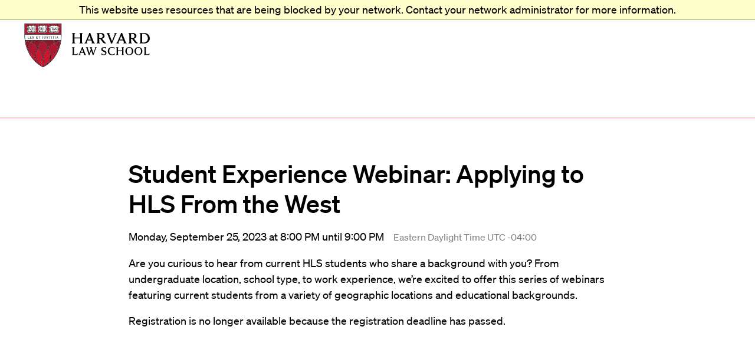

--- FILE ---
content_type: text/css; charset=utf-8
request_url: https://jdadmissions-law-harvard-edu.cdn.technolutions.net/shared/build-fonts.css?v=20220922122100
body_size: 353
content:
@font-face{font-display:auto;font-family:Soehne;font-style:normal;font-weight:300;src:url(/wp-content/themes/hls/dist/a933ae57ed5619ae2b60.woff2) format("woff2");}@font-face{font-display:auto;font-family:Soehne;font-style:italic;font-weight:300;src:url(/wp-content/themes/hls/dist/f99700b97ee6052b2918.woff2) format("woff2");}@font-face{font-display:auto;font-family:Soehne;font-style:normal;font-weight:400;src:url(/wp-content/themes/hls/dist/1fe1ebab3763be3d4d83.woff2) format("woff2");}@font-face{font-display:auto;font-family:Soehne;font-style:italic;font-weight:400;src:url(/wp-content/themes/hls/dist/90e90fb5525fddb84523.woff2) format("woff2");}@font-face{font-display:auto;font-family:Soehne;font-style:normal;font-weight:500;src:url(/wp-content/themes/hls/dist/f2caa28351fccf6f4bb3.woff2) format("woff2");}@font-face{font-display:auto;font-family:Soehne;font-style:italic;font-weight:500;src:url(/wp-content/themes/hls/dist/152aac05c8dd320dbaac.woff2) format("woff2");}@font-face{font-display:auto;font-family:"Soehne Breit";font-style:normal;font-weight:400;src:url(/wp-content/themes/hls/dist/197fcb55c48fd4789b3d.woff2) format("woff2");}@font-face{font-display:auto;font-family:"Soehne Breit";font-style:italic;font-weight:400;src:url(/wp-content/themes/hls/dist/2f05744d6186c8c113ba.woff2) format("woff2");}@font-face{font-display:auto;font-family:"Soehne Breit";font-style:normal;font-weight:700;src:url(/wp-content/themes/hls/dist/ad8fefb429dee3a7230a.woff2) format("woff2");}@font-face{font-display:auto;font-family:"Soehne Breit";font-style:italic;font-weight:700;src:url(/wp-content/themes/hls/dist/5ef56ca924e00fc64b81.woff2) format("woff2");}@font-face{font-display:auto;font-family:Tobias;font-style:normal;font-weight:300;src:url(/wp-content/themes/hls/dist/31368407b7dce062babc.woff2) format("woff2"),url(/wp-content/themes/hls/dist/47749893c62c6e538260.woff) format("woff");}@font-face{font-display:auto;font-family:Tobias;font-style:italic;font-weight:300;src:url(/wp-content/themes/hls/dist/2f22a337e664aa22b2b3.woff2) format("woff2"),url(/wp-content/themes/hls/dist/f2e442b1930a23c34011.woff) format("woff");}@font-face{font-display:auto;font-family:Tobias;font-style:normal;font-weight:400;src:url(/wp-content/themes/hls/dist/c5dccf3ed059b9dd5e4c.woff2) format("woff2"),url(/wp-content/themes/hls/dist/3babda0efacd40c72178.woff) format("woff");}@font-face{font-display:auto;font-family:Tobias;font-style:italic;font-weight:400;src:url(/wp-content/themes/hls/dist/eeab03737e93fc1b387a.woff2) format("woff2"),url(/wp-content/themes/hls/dist/ad0929a79cab48e5a447.woff) format("woff");}@font-face{font-display:auto;font-family:Tobias;font-style:normal;font-weight:700;src:url(/wp-content/themes/hls/dist/fc3999ed3ccbc064622b.woff2) format("woff2"),url(/wp-content/themes/hls/dist/167981c102ee8b651288.woff) format("woff");}@font-face{font-display:auto;font-family:Tobias;font-style:italic;font-weight:700;src:url(/wp-content/themes/hls/dist/076f87dca1364288cea8.woff2) format("woff2"),url(/wp-content/themes/hls/dist/9e9d83937fd5b148f454.woff) format("woff");}

--- FILE ---
content_type: text/css; charset=utf-8
request_url: https://jdadmissions-law-harvard-edu.cdn.technolutions.net/shared/build.css?v=20220922122100
body_size: 8081
content:
*{box-sizing:border-box;}* ::selection{background:#0a2631;color:#fff;text-shadow:none;}article.cr,footer.cr,main.cr,nav.cr{display:block;}[hidden]{display:none!important;}button.cr,input.cr{appearance:none;background-color:rgba(0,0,0,0);border:0;border-radius:0;box-shadow:none;padding:0;font-family:inherit;}button.cr:focus,input.cr:focus{outline:0;}svg.cr:not(:root){overflow:hidden;}.c_skip-to-content.cr{top:0;position:absolute;left:-999px;width:1px;height:1px;overflow:hidden;z-index:-100;text-decoration:none;color:#fff;}.c_skip-to-content.cr:focus,.c_skip-to-content.cr:active{background-color:#000;left:0;width:auto;height:auto;overflow:auto;padding:16px 20px;z-index:101;}#c_content.cr{outline:0;}html{font-size:100%;text-size-adjust:100%;font-family:inherit;scroll-behavior:smooth;}body{font-size:16px;color:#000;font-weight:400;font-family:Soehne,-apple-system,sans-serif;line-height:1.55;background-color:#fff;margin:0;font-smoothing:antialiased;-webkit-font-smoothing:antialiased;-ms-font-smoothing:antialiased;-moz-font-smoothing:antialiased;}@media(min-width:400px) and (max-width:1399px){body{font-size:calc(16px + (2*(100vw - 400px))/1000);}}@media(min-width:1400px){body{font-size:18px;}}a:active,a:hover{text-decoration:none;}a,a:link,a:visited{color:inherit;cursor:pointer;text-decoration:none;}button.cr{cursor:pointer;}strong.cr{font-weight:500;}h1{font-size:28px;color:inherit;font-weight:500;font-family:Soehne,-apple-system,sans-serif;line-height:1.25;}@media(min-width:400px) and (max-width:1499px){h1{font-size:calc(28px + (17*(100vw - 400px))/1100);}}@media(min-width:1500px){h1{font-size:45px;}}h2{font-size:24.5px;color:inherit;font-weight:300;font-family:"Soehne Breit",-apple-system,sans-serif;line-height:1.25;}@media(min-width:400px) and (max-width:1699px){h2{font-size:calc(24.5px + (20.5*(100vw - 400px))/1300);}}@media(min-width:1700px){h2{font-size:45px;}}h4.cr{font-size:16px;color:inherit;font-weight:500;font-family:Soehne,-apple-system,sans-serif;line-height:1.25;}@media(min-width:400px) and (max-width:1499px){h4.cr{font-size:calc(16px + (8.5*(100vw - 400px))/1100);}}@media(min-width:1500px){h4.cr{font-size:24.5px;}}h1,h2,h4.cr{margin:18px 0 0;}p.cr{margin:18px 0 0;}[hidden]{display:none!important;}ul.cr{margin:18px 0 0;}ul.cr{padding:0 0 0 40px;}nav.cr ul.cr{list-style:none none;margin:0;padding:0;}nav.cr li.cr a{text-decoration:none;}ul.cr ul.cr{margin:0;}.c_content-wrapper.cr{box-align:stretch;-webkit-box-align:stretch;-ms-box-align:stretch;-moz-box-align:stretch;align-items:stretch;display:flex;box-pack:start;-webkit-box-pack:start;-ms-box-pack:start;-moz-box-pack:start;justify-content:flex-start;box-orient:vertical;-webkit-box-orient:vertical;-ms-box-orient:vertical;-moz-box-orient:vertical;box-direction:normal;-webkit-box-direction:normal;-ms-box-direction:normal;-moz-box-direction:normal;flex-direction:column;min-height:calc(100vh - 165px);}@media(min-width:1024px){.c_content-wrapper.cr{min-height:calc(100vh - 200px);}}.c_grid.cr{position:fixed;inset:0;padding-left:12.5px;padding-right:12.5px;display:none;pointer-events:none;z-index:9999;}@media(min-width:768px){.c_grid.cr{padding-left:20px;padding-right:20px;}}.c_grid-inner.cr{min-height:100vh;pointer-events:none;}@media(min-width:768px){.c_grid-inner.cr{background-color:rgba(0,0,0,0);}}.c_grid-inner.cr .c_grid-column.cr{float:left;padding-left:12.5px;padding-right:12.5px;width:25%;pointer-events:none;}@media(min-width:768px){.c_grid-inner.cr .c_grid-column.cr{padding-left:20px;padding-right:20px;}}.c_grid-inner.cr .c_grid-column.cr:nth-child(1),.c_grid-inner.cr .c_grid-column.cr:nth-child(2),.c_grid-inner.cr .c_grid-column.cr:nth-child(3),.c_grid-inner.cr .c_grid-column.cr:nth-child(4){display:block;}@media(min-width:768px){.c_grid-inner.cr .c_grid-column.cr{display:block;width:8.33333%;}}.c_grid-inner.cr .c_grid-column--inner.cr{display:block;background-color:rgba(233,116,72,.25);min-height:100vh;}.c_visually-hidden.cr{border:0;clip:rect(0,0,0,0);height:1px;margin:-1px;overflow:hidden;padding:0;position:absolute;width:1px;}.c_gutenberg-content.cr{padding-left:12.5px;padding-right:12.5px;font-size:16px;color:inherit;font-weight:400;font-family:Soehne,-apple-system,sans-serif;line-height:1.55;}@media(min-width:768px){.c_gutenberg-content.cr{padding-left:20px;padding-right:20px;}}.c_gutenberg-content.cr>*{margin-left:auto;margin-right:auto;}.c_gutenberg-content.cr::after{content:"";display:table;clear:both;}@media(min-width:400px) and (max-width:1399px){.c_gutenberg-content.cr{font-size:calc(16px + (2*(100vw - 400px))/1000);}}@media(min-width:1400px){.c_gutenberg-content.cr{font-size:18px;}}.c_modal-gallery.cr{position:fixed;inset:0;box-align:start;-webkit-box-align:start;-ms-box-align:start;-moz-box-align:start;align-items:flex-start;background-color:#0c2d3a;color:#fff;display:flex;box-orient:vertical;-webkit-box-orient:vertical;-ms-box-orient:vertical;-moz-box-orient:vertical;box-direction:normal;-webkit-box-direction:normal;-ms-box-direction:normal;-moz-box-direction:normal;flex-direction:column;z-index:100;}.c_modal-gallery.cr[aria-hidden="true"]{display:none;}.c_modal-gallery__close.cr{position:absolute;top:15px;right:15px;z-index:100;border:1px solid #fff;border-radius:50%;height:30px;width:30px;}@media(min-width:1024px){.c_modal-gallery__close.cr{height:45px;width:45px;}}.c_modal-gallery__close.cr svg.cr{height:100%;width:100%;color:#fff;}.c_modal-gallery__close.cr:hover,.c_modal-gallery__close.cr:focus{background-color:#fff;}.c_modal-gallery__close.cr:hover svg.cr,.c_modal-gallery__close.cr:focus svg.cr{color:#0c2d3a;}@media(min-width:768px){.c_modal-gallery__close.cr{top:40px;right:40px;}}.c_modal-gallery__slides.cr{padding-left:12.5px;padding-right:12.5px;box-align:center;-webkit-box-align:center;-ms-box-align:center;-moz-box-align:center;align-items:center;display:flex;box-pack:justify;-webkit-box-pack:justify;-ms-box-pack:justify;-moz-box-pack:justify;justify-content:space-between;height:100%;position:relative;overflow:hidden;width:100%;}@media(min-width:768px){.c_modal-gallery__slides.cr{padding-left:20px;padding-right:20px;}}.c_modal-gallery__controls.cr{box-align:baseline;-webkit-box-align:baseline;-ms-box-align:baseline;-moz-box-align:baseline;align-items:baseline;display:flex;box-pack:justify;-webkit-box-pack:justify;-ms-box-pack:justify;-moz-box-pack:justify;justify-content:space-between;margin-top:12px;width:100%;z-index:30;}@media(min-width:768px){.c_modal-gallery__controls.cr{box-pack:end;-webkit-box-pack:end;-ms-box-pack:end;-moz-box-pack:end;justify-content:flex-end;margin-top:0;width:30%;}}.c_modal-gallery__button.cr{width:50%;}@media(max-width:767px){.c_modal-gallery__button.cr{cursor:pointer;transition:color .2s cubic-bezier(.645,.045,.355,1) 0s,box-shadow .2s cubic-bezier(.645,.045,.355,1) 0s,-webkit-box-shadow .2s cubic-bezier(.645,.045,.355,1) 0s;appearance:none;background-color:rgba(0,0,0,0);box-shadow:none;padding:18px 0;font-size:14px;color:inherit;font-weight:400;font-family:Soehne,-apple-system,sans-serif;line-height:1.375;border-width:1px 0 0;border-right-style:initial;border-bottom-style:initial;border-left-style:initial;border-right-color:initial;border-bottom-color:initial;border-left-color:initial;border-image:initial;border-top-style:solid;border-top-color:rgba(255,255,255,.3);border-radius:0;margin:0;}}@media(max-width:767px){.c_modal-gallery__button.cr:hover,.c_modal-gallery__button.cr:focus{box-shadow:rgba(0,0,0,0) 0 -1px inset;color:#fff;}}@media(max-width:767px){.c_modal-gallery__button.cr:focus{outline:0;}}@media(max-width:767px) and (min-width:400px) and (max-width:1199px){.c_modal-gallery__button.cr{font-size:calc(14px + (2*(100vw - 400px))/800);}}@media(max-width:767px) and (min-width:1200px){.c_modal-gallery__button.cr{font-size:16px;}}@media(max-width:767px) and (min-width:768px){.c_modal-gallery__button.cr{box-shadow:rgba(0,0,0,0) 0 -1px inset;cursor:pointer;transition:color .2s cubic-bezier(.645,.045,.355,1) 0s,box-shadow .2s cubic-bezier(.645,.045,.355,1) 0s,-webkit-box-shadow .2s cubic-bezier(.645,.045,.355,1) 0s;}}@media(max-width:767px) and (min-width:768px){.c_modal-gallery__button.cr:hover,.c_modal-gallery__button.cr:focus{box-shadow:rgba(255,255,255,.5) 0 -1px inset;color:#fff;}}@media(max-width:767px){.c_modal-gallery__button.cr:last-child{border-left:1px solid rgba(255,255,255,.3);}}@media(min-width:768px){.c_modal-gallery__button.cr{cursor:pointer;transition:color .2s cubic-bezier(.645,.045,.355,1) 0s,box-shadow .2s cubic-bezier(.645,.045,.355,1) 0s,-webkit-box-shadow .2s cubic-bezier(.645,.045,.355,1) 0s;appearance:none;background-color:rgba(0,0,0,0);border:0;border-radius:0;box-shadow:none;font-size:14px;color:inherit;font-weight:400;font-family:Soehne,-apple-system,sans-serif;line-height:1.375;padding:12px 0;margin-left:24px;width:auto;}}@media(min-width:768px){.c_modal-gallery__button.cr:hover,.c_modal-gallery__button.cr:focus{box-shadow:rgba(0,0,0,0) 0 -1px inset;color:#fff;}}@media(min-width:768px){.c_modal-gallery__button.cr:focus{outline:0;}}@media(min-width:768px) and (min-width:400px) and (max-width:1199px){.c_modal-gallery__button.cr{font-size:calc(14px + (2*(100vw - 400px))/800);}}@media(min-width:768px) and (min-width:1200px){.c_modal-gallery__button.cr{font-size:16px;}}@media(min-width:768px) and (min-width:768px){.c_modal-gallery__button.cr{box-shadow:rgba(0,0,0,0) 0 -1px inset;cursor:pointer;transition:color .2s cubic-bezier(.645,.045,.355,1) 0s,box-shadow .2s cubic-bezier(.645,.045,.355,1) 0s,-webkit-box-shadow .2s cubic-bezier(.645,.045,.355,1) 0s;}}@media(min-width:768px) and (min-width:768px){.c_modal-gallery__button.cr:hover,.c_modal-gallery__button.cr:focus{box-shadow:rgba(255,255,255,.5) 0 -1px inset;color:#fff;}}.c_modal-gallery__slide.cr{display:flex;justify-content:space-around;}.c_modal-gallery__slide.cr.c_modal-gallery__slide--active.cr{position:relative;z-index:40;width:100%;max-height:100%;}@media(min-width:768px){.c_modal-gallery__slide.cr.c_modal-gallery__slide--active.cr{margin:0 80px;}}.c_modal-gallery__info.cr{padding-top:12px;padding-bottom:0;font-size:14px;color:inherit;font-weight:400;font-family:Soehne,-apple-system,sans-serif;line-height:1.375;border-top:1px solid rgba(255,255,255,.3);text-align:center;width:100%;z-index:20;}@media(min-width:400px) and (max-width:1199px){.c_modal-gallery__info.cr{font-size:calc(14px + (2*(100vw - 400px))/800);}}@media(min-width:1200px){.c_modal-gallery__info.cr{font-size:16px;}}@media(min-width:768px){.c_modal-gallery__info.cr{box-align:start;-webkit-box-align:start;-ms-box-align:start;-moz-box-align:start;align-items:flex-start;display:flex;box-pack:start;-webkit-box-pack:start;-ms-box-pack:start;-moz-box-pack:start;justify-content:flex-start;padding-right:40px;padding-left:40px;padding-bottom:12px;text-align:left;}}@media(max-width:767px){.c_modal-gallery__dek.cr{padding-left:25px;padding-right:25px;}}@media(min-width:768px){.c_modal-gallery__dek.cr{width:70%;}}@media(min-width:1024px){.c_modal-gallery__dek.cr{width:80%;}}@media(min-width:1024px){.c_modal-gallery__controls.cr{width:20%;}}.c_modal-gallery__credit.cr{font-style:italic;}.c_modal-gallery___count.cr{padding-top:8px;padding-bottom:8px;font-size:14px;color:inherit;font-weight:400;font-family:Soehne,-apple-system,sans-serif;line-height:1.375;font-variant:tabular-nums;}@media(min-width:400px) and (max-width:1199px){.c_modal-gallery___count.cr{font-size:calc(14px + (2*(100vw - 400px))/800);}}@media(min-width:1200px){.c_modal-gallery___count.cr{font-size:16px;}}@media(min-width:768px){.c_modal-gallery___count.cr{padding-top:12px;padding-bottom:12px;width:10%;}}.c_modal-gallery___count__slash.cr{display:inline-block;padding:0;}.c_layout--base.cr .c_content.cr{position:relative;}.c_footer.cr{margin-top:auto;}.c_topper-detail.cr{position:relative;}@media(min-width:768px){.c_topper-detail.cr{margin-bottom:0;}}.c_topper-detail--none.cr{padding-top:24px;}@media(min-width:1024px){.c_topper-detail--none.cr{padding-top:36px;}}.c_detail-page.cr{--sidebar-bg:#f3efef;--sidebar-text-color:#000;--content-bg:#fff;--content-text-color:#000;}.c_detail-page.cr .c_layout--base.cr{background-color:var(--content-bg);}.c_detail-page__columns.cr{padding-left:12.5px;padding-right:12.5px;position:relative;}@media(min-width:768px){.c_detail-page__columns.cr{padding-left:20px;padding-right:20px;}}@media(min-width:768px){.c_detail-page__columns.cr::after{content:" ";display:block;position:absolute;top:0;right:0;left:0;height:1px;width:100%;background-color:#fb5f60;z-index:70;}}@media(min-width:768px){.c_detail-page__columns.cr{margin-left:0;margin-right:0;box-align:start;-webkit-box-align:start;-ms-box-align:start;-moz-box-align:start;align-items:flex-start;display:flex;box-pack:justify;-webkit-box-pack:justify;-ms-box-pack:justify;-moz-box-pack:justify;justify-content:space-between;}}.c_detail-page__sidebar-title.cr{font-size:24.5px;font-weight:300;font-family:"Soehne Breit",-apple-system,sans-serif;line-height:1.25;padding-top:24px;padding-bottom:12px;color:var(--sidebar-text-color);}@media(min-width:400px) and (max-width:1699px){.c_detail-page__sidebar-title.cr{font-size:calc(24.5px + (20.5*(100vw - 400px))/1300);}}@media(min-width:1700px){.c_detail-page__sidebar-title.cr{font-size:45px;}}@media(min-width:1024px){.c_detail-page__sidebar-title.cr{padding-top:36px;}}@media(min-width:1024px){.c_detail-page__sidebar-title.cr{padding-bottom:18px;}}@media(min-width:768px) and (max-width:1023px){.c_detail-page__sidebar-title.cr{hyphens:auto;font-size:24.5px;}}.c_detail-page__sidebar-info.cr{font-size:14px;color:inherit;font-weight:400;font-family:Soehne,-apple-system,sans-serif;line-height:1.375;}@media(min-width:400px) and (max-width:1199px){.c_detail-page__sidebar-info.cr{font-size:calc(14px + (2*(100vw - 400px))/800);}}@media(min-width:1200px){.c_detail-page__sidebar-info.cr{font-size:16px;}}@media(min-width:768px){.c_detail-page__sidebar-links.cr{padding-bottom:40px;}}@media(min-width:1200px){.c_detail-page.cr .c_sticky-sidebar__top.cr{padding-right:40px;}}@media(min-width:768px){.c_detail-page__mobile-jump-links.cr{display:none;}}.c_detail-page__body{padding-bottom:60px;position:relative;}@media(min-width:1024px){.c_detail-page__body{padding-bottom:120px;}}@media(min-width:768px){.c_detail-page__body{width:100%;}}@media(min-width:1200px){.c_detail-page__body{margin-right:20px;margin-left:20px;width:100%;max-width:1450px;}}.c_detail-page__body-width.cr{position:relative;}.c_detail-page__body-width.cr>.c_gutenberg-content.cr{position:relative;}.c_nav.cr{padding-left:12.5px;padding-right:12.5px;color:#000;position:relative;width:100%;z-index:100;pointer-events:none;}@media(min-width:768px){.c_nav.cr{padding-left:20px;padding-right:20px;}}.c_nav__inner.cr{padding:25px 12.5px;height:165px;position:relative;}@media(min-width:768px){.c_nav__inner.cr{padding-left:20px;padding-right:20px;}}@media(min-width:1024px){.c_nav__inner.cr{padding-top:40px;padding-bottom:40px;height:200px;}}.c_nav__shield-wire.cr{display:none;}@media(min-width:768px){.c_nav__shield-wire.cr{top:0;position:fixed;left:-10px;display:block;fill:#b81e30;opacity:0;pointer-events:none;transform:scale(1.375) translateY(40px);transition:all .5s ease-out 0s;width:100px;z-index:10;}}@media(min-width:1200px){.c_nav__shield-wire.cr{width:150px;}}.c_nav__logo-link.cr{position:absolute;left:auto;color:currentcolor;cursor:pointer;transition:box-shadow .2s cubic-bezier(.645,.045,.355,1) 0s,color .2s cubic-bezier(.645,.045,.355,1) 0s,-webkit-box-shadow .2s cubic-bezier(.645,.045,.355,1) 0s;display:block;width:165px;pointer-events:auto;height:57px;}.c_nav__logo-link.cr:hover,.c_nav__logo-link.cr:focus{color:#fb5f60;}@media(min-width:1024px){.c_nav__logo-link.cr{width:216px;height:75px;}}.c_nav__logo.cr{position:absolute;top:0;right:0;transition:opacity 300ms cubic-bezier(.645,.045,.355,1) 0s;width:100%;display:block;}.c_nav__logo--color.cr{opacity:1;}.c_nav__logo--white.cr{opacity:0;}.c_nav__subnav.cr{position:absolute;bottom:0;pointer-events:auto;width:100%;z-index:70;}@media(min-width:768px){.c_nav__subnav.cr{position:absolute;top:auto;bottom:auto;left:calc(33.3333% + 20px);width:auto;}}@media(min-width:1200px){.c_nav__subnav.cr{left:calc(41.6667% + 20px);}}.c_nav__menu-trigger.cr{position:absolute;right:12.5px;appearance:none;background-color:rgba(0,0,0,0);border:0;border-radius:0;box-shadow:none;height:35px;width:70px;cursor:pointer;display:block;padding:0;pointer-events:auto;transition:box-shadow .2s cubic-bezier(.645,.045,.355,1) 0s,-webkit-box-shadow .2s cubic-bezier(.645,.045,.355,1) 0s;z-index:20;}.c_nav__menu-trigger.cr:focus{outline:0;}.c_nav__menu-trigger.cr:hover .c_nav__menu-open.cr,.c_nav__menu-trigger.cr:focus .c_nav__menu-open.cr{background-color:#752432;color:#fff;border-color:rgba(0,0,0,0);}@media(min-width:768px){.c_nav__menu-trigger.cr{right:20px;}}@media(min-width:1024px){.c_nav__menu-trigger.cr{height:45px;width:90px;position:fixed;top:auto;right:40px;border-radius:22.5px;}}.c_nav__menu-open.cr{position:absolute;top:0;right:0;border-radius:30px;border:1px solid #000;color:#000;fill:none;opacity:1;visibility:visible;}.c_nav__menu-open.cr{height:35px;width:70px;transition:color .2s cubic-bezier(.645,.045,.355,1) 0s,background .2s cubic-bezier(.645,.045,.355,1) 0s,border .2s cubic-bezier(.645,.045,.355,1) 0s;}.c_nav__menu-open.cr:hover,.c_nav__menu-open.cr:focus{background-color:#752432;color:#fff;border-color:rgba(0,0,0,0);}@media(min-width:1024px){.c_nav__menu-open.cr{height:45px;width:90px;}}.c_menu.cr{position:fixed;inset:0;padding-bottom:120px;background-color:#fcfbfb;opacity:0;pointer-events:none;transition:all .2s cubic-bezier(.645,.045,.355,1) 0s;visibility:hidden;z-index:100;}@media(max-width:767px){.c_menu.cr{height:100vh;overflow:auto;}}.c_menu__inner.cr{position:relative;z-index:20;}@media(min-width:768px){.c_menu__inner.cr{box-align:stretch;-webkit-box-align:stretch;-ms-box-align:stretch;-moz-box-align:stretch;align-items:stretch;display:flex;box-orient:vertical;-webkit-box-orient:vertical;-ms-box-orient:vertical;-moz-box-orient:vertical;box-direction:normal;-webkit-box-direction:normal;-ms-box-direction:normal;-moz-box-direction:normal;flex-direction:column;height:100vh;box-pack:start;-webkit-box-pack:start;-ms-box-pack:start;-moz-box-pack:start;justify-content:flex-start;}}.c_menu__shield-wire.cr{position:fixed;right:-30px;bottom:-40px;height:300px;width:150px;fill:#b81e30;opacity:.08;pointer-events:none;z-index:10;}@media(min-width:768px){.c_menu__shield-wire.cr{height:450px;width:325px;opacity:.1;right:-60px;bottom:-60px;}}.c_menu__menu-close.cr{position:absolute;top:28px;right:25px;height:35px;width:35px;cursor:pointer;color:#666;border-radius:50%;border:1px solid #666;display:block;padding:0;transition:all .2s cubic-bezier(.645,.045,.355,1) 0s;z-index:30;}.c_menu__menu-close.cr svg.cr{height:100%;width:100%;}.c_menu__menu-close.cr:hover,.c_menu__menu-close.cr:focus{background-color:#752432;color:#fff;border-color:rgba(0,0,0,0);}@media(min-width:768px){.c_menu__menu-close.cr{top:40px;position:fixed;right:40px;height:45px;width:45px;}}.c_menu__search-box.cr{padding-left:25px;padding-right:25px;background-color:#fff;border-bottom:1px solid rgba(0,0,0,0);position:relative;transition:border .2s cubic-bezier(.645,.045,.355,1) 0s;z-index:10;}@media(min-width:768px){.c_menu__search-box.cr{padding-left:40px;padding-right:40px;}}@media(min-width:768px){.c_menu__search-box.cr{border-bottom:1px solid rgba(12,45,58,.1);}}.c_menu__search-box.cr:focus-within{border-color:#fb5f60;}.c_menu__search-box.cr input.cr{appearance:none;background-color:rgba(0,0,0,0);border:0;border-radius:0;box-shadow:none;font-size:18px;color:inherit;font-weight:400;font-family:"Soehne Breit",-apple-system,sans-serif;line-height:1.1;padding:35px 50px 30px 0;width:100%;}.c_menu__search-box.cr input.cr:focus{outline:0;}@media(min-width:400px) and (max-width:1199px){.c_menu__search-box.cr input.cr{font-size:calc(18px + (6.5*(100vw - 400px))/800);}}@media(min-width:1200px){.c_menu__search-box.cr input.cr{font-size:24.5px;}}@media(min-width:768px){.c_menu__search-box.cr input.cr{padding:30px 0 30px 40px;height:125px;}}@media(min-width:768px){.c_menu__search-box.cr input.cr{background-image:url([data-uri]);background-repeat:no-repeat;background-position:0 50%;background-size:20px;}}@media(min-width:768px){.c_menu__search-box.cr input.cr:focus-within{background-image:url([data-uri]);}}.c_ais-SearchBox-form.cr{position:relative;}.c_menu__search-hits.cr{padding-left:12.5px;padding-right:12.5px;display:none;padding-top:12px;}@media(min-width:768px){.c_menu__search-hits.cr{padding-left:20px;padding-right:20px;}}@media(min-width:768px){.c_menu__search-hits.cr{padding-top:18px;overflow-y:auto;height:calc(100vh - 125px);}}.c_menu__navigation.cr{padding-left:12.5px;padding-right:12.5px;position:relative;box-flex:1;-webkit-box-flex:1;-ms-box-flex:1;-moz-box-flex:1;flex:1 0 auto;width:100%;}@media(min-width:768px){.c_menu__navigation.cr{padding-left:20px;padding-right:20px;}}@media(min-width:768px){.c_menu__navigation.cr{display:block;overflow:visible;height:calc(100vh - 125px - var(--wp-admin--admin-bar--height));}}.c_menu__lists.cr{height:100%;}@media(min-width:768px){.c_menu__lists.cr{border-right:1px solid #fb5f60;width:calc(33.3333% - 20px);overflow-y:auto;height:calc(100vh - 125px);}}@media(max-width:767px){.c_menu__top-headings-list.cr{margin-left:-12.5px;margin-right:-12.5px;padding-bottom:36px;}}@media(min-width:768px){.c_menu__top-headings-list.cr{padding:60px 20px 24px;}}.c_menu__top-links-list.cr{padding-left:12.5px;padding-right:12.5px;padding-bottom:36px;}@media(min-width:768px){.c_menu__top-links-list.cr{padding-left:20px;padding-right:20px;}}.c_menu__item.cr{display:block;transition:all .2s cubic-bezier(.645,.045,.355,1) 0s;}.c_menu__item--top-heading.cr{font-size:18px;color:inherit;font-family:"Soehne Breit",-apple-system,sans-serif;line-height:1.1;font-weight:400;}@media(min-width:400px) and (max-width:1199px){.c_menu__item--top-heading.cr{font-size:calc(18px + (10*(100vw - 400px))/800);}}@media(min-width:1200px){.c_menu__item--top-heading.cr{font-size:28px;}}.c_menu__item--top-heading.cr .c_menu__item-link.cr{font-size:18px;color:#666;font-weight:400;font-family:"Soehne Breit",-apple-system,sans-serif;line-height:1.375;}@media(min-width:400px) and (max-width:1199px){.c_menu__item--top-heading.cr .c_menu__item-link.cr{font-size:calc(18px + (6.5*(100vw - 400px))/800);}}@media(min-width:1200px){.c_menu__item--top-heading.cr .c_menu__item-link.cr{font-size:24.5px;}}.c_menu__item--top-link.cr{margin-bottom:1px;}.c_menu__item--top-link.cr .c_menu__item-link.cr{font-size:14px;color:#000;font-weight:400;font-family:Soehne,-apple-system,sans-serif;line-height:1.375;display:inline-block;}@media(min-width:400px) and (max-width:1199px){.c_menu__item--top-link.cr .c_menu__item-link.cr{font-size:calc(14px + (2*(100vw - 400px))/800);}}@media(min-width:1200px){.c_menu__item--top-link.cr .c_menu__item-link.cr{font-size:16px;}}.c_menu__item--top-link.cr .c_menu__item-link.cr span.cr{box-shadow:#fb5f60 0 -1px inset;cursor:pointer;transition:box-shadow .2s cubic-bezier(.645,.045,.355,1) 0s,-webkit-box-shadow .2s cubic-bezier(.645,.045,.355,1) 0s;}.c_menu__item--top-link.cr .c_menu__item-link.cr:hover span.cr,.c_menu__item--top-link.cr .c_menu__item-link.cr:focus span.cr{box-shadow:#000 0 -1px inset;color:#000;}.c_menu__item-link.cr{appearance:none;cursor:pointer;display:block;outline:0;margin:0;position:relative;text-align:left;transition:all .2s cubic-bezier(.645,.045,.355,1) 0s;width:100%;}@media(max-width:767px){.c_menu__item-link.cr:focus{outline:focus-ring-color auto 5px;outline:-webkit-focus-ring-color auto 5px;outline:-ms-focus-ring-color auto 5px;outline:-moz-focus-ring-color auto 5px;}}@media(max-width:767px){.c_menu__subitem-link.cr{color:currentcolor;cursor:pointer;transition:box-shadow .2s cubic-bezier(.645,.045,.355,1) 0s,color .2s cubic-bezier(.645,.045,.355,1) 0s,-webkit-box-shadow .2s cubic-bezier(.645,.045,.355,1) 0s;}}@media(max-width:767px){.c_menu__subitem-link.cr:hover,.c_menu__subitem-link.cr:focus{color:#666;}}@media(min-width:768px){.c_menu__subitem-link.cr span.cr{cursor:pointer;transition:color .2s cubic-bezier(.645,.045,.355,1) 0s,box-shadow .2s cubic-bezier(.645,.045,.355,1) 0s,-webkit-box-shadow .2s cubic-bezier(.645,.045,.355,1) 0s;}}@media(min-width:768px){.c_menu__subitem-link.cr:hover span.cr,.c_menu__subitem-link.cr:focus span.cr{color:currentcolor;box-shadow:#fb5f60 0 -1px inset;}}@media(max-width:767px){.c_menu__item--top-heading.cr .c_menu__item-link.cr{padding:12px 25px;border-top:1px solid rgba(12,45,58,.1);}}@media(min-width:768px){.c_menu__item--top-heading.cr .c_menu__item-link.cr{padding:5px 0;}}@media(min-width:768px){.c_menu__item--top-heading.cr .c_menu__item-link.cr::before{content:" ";display:block;position:absolute;left:-20px;height:8px;width:8px;background-color:#fb5f60;border-radius:50%;margin-top:-4px;top:calc(5px + .75em);transform:scale(0);transition:transform .2s cubic-bezier(.645,.045,.355,1) 0s,-webkit-transform .2s cubic-bezier(.645,.045,.355,1) 0s;}}@media(min-width:768px){.c_menu__item--top-heading.cr .c_menu__item-link.cr::after{content:" ";display:block;position:absolute;background-color:#fb5f60;height:1px;right:-20px;opacity:0;top:calc(5px + .75em);transition:all .2s cubic-bezier(.645,.045,.355,1) 0s;width:80%;z-index:10;}}@media(min-width:768px){.c_menu__item--top-heading.cr .c_menu__item-link.cr span.cr{box-shadow:#fcfbfb 20px 0;background-color:#fcfbfb;position:relative;z-index:20;}}@media(min-width:768px){.c_menu__item--top-heading.cr .c_menu__item-link.cr:focus,.c_menu__item--top-heading.cr .c_menu__item-link.cr:hover{color:#000;}}@media(min-width:768px){.c_menu__item--top-heading.cr .c_menu__item-link.cr:focus::before,.c_menu__item--top-heading.cr .c_menu__item-link.cr:hover::before{transform:scale(1);}}.c_menu__subgroup.cr{position:relative;transition:opacity .2s cubic-bezier(.645,.045,.355,1) 0s;}@media(max-width:767px){.c_menu__subgroup.cr{padding:12px 25px 36px;display:none;}}@media(min-width:768px){.c_menu__subgroup.cr{display:block;pointer-events:none;position:absolute;height:calc(100vh - 125px);left:calc(((100vw - 40px)*.333333) - 20px);opacity:0;overflow-y:auto;padding-left:calc((100vw - 40px)*.0833333 + 60px);padding-top:60px;top:0;width:calc(66.6667% + 40px);z-index:100;}}.c_menu__subitem.cr{font-size:16px;font-family:"Soehne Breit",-apple-system,sans-serif;line-height:1.375;display:block;}@media(min-width:400px) and (max-width:1199px){.c_menu__subitem.cr{font-size:calc(16px + (8.5*(100vw - 400px))/800);}}@media(min-width:1200px){.c_menu__subitem.cr{font-size:24.5px;}}@media(min-width:768px){.c_menu__subitem.cr{opacity:0;padding-right:40px;}}.c_menu__sublist.cr{list-style:none;margin:0;padding:0;}.c_menu__sublist--pages.cr .c_menu__subitem.cr{transform:translateY(15px);transition-duration:.4s;transition-property:opacity,transform,-webkit-transform;transition-timing-function:cubic-bezier(.645,.045,.355,1);}.c_menu__sublist--pages.cr .c_menu__subitem.cr:nth-child(1){transition-delay:.02s;}.c_menu__sublist--pages.cr .c_menu__subitem.cr:nth-child(2){transition-delay:.04s;}.c_menu__sublist--pages.cr .c_menu__subitem.cr:nth-child(3){transition-delay:.06s;}.c_menu__sublist--pages.cr .c_menu__subitem.cr:nth-child(4){transition-delay:.08s;}.c_menu__sublist--pages.cr .c_menu__subitem.cr:nth-child(5){transition-delay:.1s;}.c_menu__sublist--pages.cr .c_menu__subitem.cr:nth-child(6){transition-delay:.12s;}.c_menu__sublist--pages.cr .c_menu__subitem.cr:nth-child(7){transition-delay:.14s;}.c_menu__sublist--pages.cr .c_menu__subitem.cr:nth-child(8){transition-delay:.16s;}.c_menu__sublist--pages.cr .c_menu__subitem.cr:nth-child(9){transition-delay:.18s;}.c_menu__sublist--pages.cr .c_menu__subitem.cr:nth-child(10){transition-delay:.2s;}.c_menu__sublist--pages.cr .c_menu__subitem.cr:nth-child(11){transition-delay:.22s;}.c_menu__sublist--pages.cr .c_menu__subitem.cr:nth-child(12){transition-delay:.24s;}.c_menu__sublist--pages.cr .c_menu__subitem.cr:nth-child(13){transition-delay:.26s;}.c_menu__sublist--pages.cr .c_menu__subitem.cr:nth-child(14){transition-delay:.28s;}.c_menu__sublist--pages.cr .c_menu__subitem.cr:nth-child(15){transition-delay:.3s;}.c_menu__sublist--pages.cr .c_menu__subitem.cr:nth-child(16){transition-delay:.32s;}.c_menu__sublist--pages.cr .c_menu__subitem.cr:nth-child(17){transition-delay:.34s;}.c_menu__sublist--pages.cr .c_menu__subitem.cr:nth-child(18){transition-delay:.36s;}.c_menu__sublist--pages.cr .c_menu__subitem.cr:nth-child(19){transition-delay:.38s;}.c_menu__sublist--pages.cr .c_menu__subitem.cr:nth-child(20){transition-delay:.4s;}.c_menu__sublist--pages.cr .c_menu__subitem.cr:nth-child(21){transition-delay:.42s;}.c_menu__sublist--pages.cr .c_menu__subitem.cr:nth-child(22){transition-delay:.44s;}.c_menu__sublist--pages.cr .c_menu__subitem.cr:nth-child(23){transition-delay:.46s;}.c_menu__sublist--pages.cr .c_menu__subitem.cr:nth-child(24){transition-delay:.48s;}.c_menu__sublist--pages.cr .c_menu__subitem.cr:nth-child(25){transition-delay:.5s;}.c_menu__sublist--pages.cr .c_menu__subitem.cr:nth-child(26){transition-delay:.52s;}.c_menu__sublist--pages.cr .c_menu__subitem.cr:nth-child(27){transition-delay:.54s;}.c_menu__sublist--pages.cr .c_menu__subitem.cr:nth-child(28){transition-delay:.56s;}.c_menu__sublist--pages.cr .c_menu__subitem.cr:nth-child(29){transition-delay:.58s;}.c_menu__sublist--pages.cr .c_menu__subitem.cr:nth-child(30){transition-delay:.6s;}.c_menu__subitem-link.cr{display:block;padding:5px 0;}.c_menu__resources.cr{padding-top:24px;transition:opacity .5s cubic-bezier(.645,.045,.355,1) .3s;}@media(min-width:768px){.c_menu__resources.cr{opacity:0;padding-bottom:60px;padding-top:60px;}}.c_menu__resources.cr h4.cr{font-size:14px;color:inherit;font-weight:700;font-family:"Soehne Breit",-apple-system,sans-serif;line-height:1.375;margin-bottom:5px;}@media(min-width:400px) and (max-width:1199px){.c_menu__resources.cr h4.cr{font-size:calc(14px + (2*(100vw - 400px))/800);}}@media(min-width:1200px){.c_menu__resources.cr h4.cr{font-size:16px;}}.c_menu__resources-list.cr{list-style:none;margin:0;padding:0;}.c_menu__resource-item.cr{font-size:14px;color:inherit;font-weight:400;font-family:Soehne,-apple-system,sans-serif;line-height:1.375;display:block;padding:5px 0 0;}@media(min-width:400px) and (max-width:1199px){.c_menu__resource-item.cr{font-size:calc(14px + (2*(100vw - 400px))/800);}}@media(min-width:1200px){.c_menu__resource-item.cr{font-size:16px;}}.c_menu__resource-link.cr{box-shadow:#fb5f60 0 -1px inset;cursor:pointer;transition:color .2s cubic-bezier(.645,.045,.355,1) 0s,box-shadow .2s cubic-bezier(.645,.045,.355,1) 0s,-webkit-box-shadow .2s cubic-bezier(.645,.045,.355,1) 0s;}.c_menu__resource-link.cr:hover,.c_menu__resource-link.cr:focus{box-shadow:#000 0 -1px inset;color:#000;}.c_footer.cr{padding-left:12.5px;padding-right:12.5px;background-color:#f8f6f6;clear:both;position:relative;overflow:hidden;z-index:20;}@media(min-width:768px){.c_footer.cr{padding-left:20px;padding-right:20px;}}.c_footer__primary.cr,.c_footer__secondary.cr{box-align:start;-webkit-box-align:start;-ms-box-align:start;-moz-box-align:start;align-items:flex-start;display:flex;flex-wrap:wrap;box-pack:start;-webkit-box-pack:start;-ms-box-pack:start;-moz-box-pack:start;justify-content:flex-start;position:relative;z-index:20;}.c_footer__primary.cr{padding-top:24px;}@media(min-width:1024px){.c_footer__primary.cr{padding-top:36px;}}.c_footer__secondary.cr{padding-top:12px;padding-bottom:24px;}@media(min-width:1024px){.c_footer__secondary.cr{padding-top:18px;}}@media(min-width:1024px){.c_footer__secondary.cr{padding-bottom:36px;}}.c_footer__cell.cr{padding-left:12.5px;padding-right:12.5px;font-size:14px;color:inherit;font-weight:400;font-family:Soehne,-apple-system,sans-serif;line-height:1.375;}@media(min-width:768px){.c_footer__cell.cr{padding-left:20px;padding-right:20px;}}@media(min-width:400px) and (max-width:1199px){.c_footer__cell.cr{font-size:calc(14px + (2*(100vw - 400px))/800);}}@media(min-width:1200px){.c_footer__cell.cr{font-size:16px;}}.c_footer__cell--first-menu.cr{width:50%;}.c_footer__cell--second-menu.cr{width:50%;}.c_footer__cell--contact.cr{width:50%;}.c_footer__cell--utility-menu.cr{width:50%;}.c_footer__cell--utility-menu.cr .c_footer__menu-item.cr{margin-bottom:0;}.c_footer__cell--social.cr{width:100%;}@media(min-width:768px){.c_footer__cell--message.cr{width:58.3333%;}}@media(min-width:768px){.c_footer__cell--first-menu.cr{width:16.6667%;}}@media(min-width:768px){.c_footer__cell--second-menu.cr{width:16.6667%;}}@media(min-width:768px){.c_footer__cell--contact.cr,.c_footer__cell--utility-menu.cr{width:25%;}}@media(min-width:768px){.c_footer__cell--social.cr{margin-left:auto;width:41.6667%;}}@media(min-width:1024px){.c_footer__cell--message.cr{width:66.6667%;}}@media(min-width:1024px){.c_footer__cell--contact.cr{width:16.6667%;}}@media(min-width:1024px){.c_footer__cell--utility-menu.cr{width:50%;}}@media(min-width:1024px){.c_footer__cell--social.cr{width:33.3333%;}}.c_footer__menu-title.cr{font-size:18px;font-family:"Soehne Breit",-apple-system,sans-serif;font-weight:400;margin-top:24px;margin-bottom:8px;color:#000;}@media(min-width:400px) and (max-width:1199px){.c_footer__menu-title.cr{font-size:calc(18px + (6.5*(100vw - 400px))/800);}}@media(min-width:1200px){.c_footer__menu-title.cr{font-size:24.5px;}}@media(min-width:768px){.c_footer__menu-title.cr{margin-top:0;}}.c_footer__menu-list.cr{list-style:none;margin:3px 0 0;padding:0;font-size:14px;color:inherit;font-weight:400;font-family:Soehne,-apple-system,sans-serif;line-height:1.375;}@media(min-width:400px) and (max-width:1199px){.c_footer__menu-list.cr{font-size:calc(14px + (2*(100vw - 400px))/800);}}@media(min-width:1200px){.c_footer__menu-list.cr{font-size:16px;}}.c_footer__menu-list--social.cr{margin-top:0;margin-left:-8px;}.c_footer__menu-item.cr{margin-bottom:5px;}.c_footer__menu-link.cr{cursor:pointer;transition:color .2s cubic-bezier(.645,.045,.355,1) 0s,box-shadow .2s cubic-bezier(.645,.045,.355,1) 0s,-webkit-box-shadow .2s cubic-bezier(.645,.045,.355,1) 0s;}.c_footer__menu-link.cr:hover,.c_footer__menu-link.cr:focus{color:currentcolor;box-shadow:#fb5f60 0 -1px inset;}.c_footer__message.cr{font-size:24.5px;letter-spacing:-.01em;font-weight:300;font-family:Tobias;line-height:1.1;}@media(min-width:400px) and (max-width:1499px){.c_footer__message.cr{font-size:calc(24.5px + (17.5*(100vw - 400px))/1100);}}@media(min-width:1500px){.c_footer__message.cr{font-size:42px;}}.c_footer__message.cr strong.cr{font-family:Soehne,-apple-system,sans-serif;font-weight:500;}.c_footer__message.cr p.cr{margin-top:0;}.c_footer__message.cr a{box-shadow:#fb5f60 0 -1px inset;cursor:pointer;transition:color .2s cubic-bezier(.645,.045,.355,1) 0s,box-shadow .2s cubic-bezier(.645,.045,.355,1) 0s,-webkit-box-shadow .2s cubic-bezier(.645,.045,.355,1) 0s;}.c_footer__message.cr a:hover,.c_footer__message.cr a:focus{box-shadow:#000 0 -1px inset;color:#000;}.c_footer__message-shield.cr{height:58px;width:48px;margin-right:12px;top:6px;display:block;float:left;position:relative;}@media(min-width:400px) and (max-width:1499px){.c_footer__message-shield.cr{height:calc(58px + (30*(100vw - 400px))/1100);}}@media(min-width:1500px){.c_footer__message-shield.cr{height:88px;}}@media(min-width:400px) and (max-width:1499px){.c_footer__message-shield.cr{width:calc(48px + (16*(100vw - 400px))/1100);}}@media(min-width:1500px){.c_footer__message-shield.cr{width:64px;}}@media(min-width:400px) and (max-width:1499px){.c_footer__message-shield.cr{margin-right:calc(12px + (8*(100vw - 400px))/1100);}}@media(min-width:1500px){.c_footer__message-shield.cr{margin-right:20px;}}@media(min-width:400px) and (max-width:1499px){.c_footer__message-shield.cr{top:calc(6px + (-2*(100vw - 400px))/1100);}}@media(min-width:1500px){.c_footer__message-shield.cr{top:4px;}}.c_footer__cell--contact.cr a{box-shadow:#fb5f60 0 -1px inset;cursor:pointer;transition:color .2s cubic-bezier(.645,.045,.355,1) 0s,box-shadow .2s cubic-bezier(.645,.045,.355,1) 0s,-webkit-box-shadow .2s cubic-bezier(.645,.045,.355,1) 0s;}.c_footer__cell--contact.cr a:hover,.c_footer__cell--contact.cr a:focus{box-shadow:#000 0 -1px inset;color:#000;}.c_footer__copyright--mobile.cr{padding-left:12.5px;padding-right:12.5px;}@media(min-width:768px){.c_footer__copyright--mobile.cr{padding-left:20px;padding-right:20px;}}.c_footer__copyright--desktop.cr{display:none;margin:0;}@media(min-width:768px){.c_footer__copyright--mobile.cr{display:none;}}@media(min-width:768px){.c_footer__copyright--desktop.cr{display:block;}}.c_footer__social-item.cr{display:inline-block;margin-top:12px;}.c_footer__social-item.cr:not(:last-child){margin-right:8px;}.c_footer__social-item-link.cr{color:currentcolor;cursor:pointer;transition:box-shadow .2s cubic-bezier(.645,.045,.355,1) 0s,color .2s cubic-bezier(.645,.045,.355,1) 0s,-webkit-box-shadow .2s cubic-bezier(.645,.045,.355,1) 0s;}.c_footer__social-item-link.cr:hover,.c_footer__social-item-link.cr:focus{color:#fb5f60;}.c_footer__social-item-icon.cr{height:28px;width:28px;display:block;}.c_footer__circles.cr{opacity:.08;width:100%;}.c_footer__circles.cr svg.cr{position:absolute;top:0;left:-50vw;color:#fb5f60;z-index:10;height:200vw;width:200vw;}.c_footer__circles.cr svg.cr:nth-child(1){transform:translateX(10vw) rotate(30deg);}.c_footer__circles.cr svg.cr:nth-child(2){transform:translateX(20vw) rotate(60deg);}.c_footer__circles.cr svg.cr:nth-child(3){transform:translateX(30vw) rotate(90deg);}.c_footer__circles.cr svg.cr:nth-child(4){transform:translateX(40vw) rotate(120deg);}.c_footer__circles.cr svg.cr:nth-child(5){transform:translateX(50vw) rotate(150deg);}.c_footer__circles.cr svg.cr:nth-child(6){transform:translateX(60vw) rotate(180deg);}.c_footer__circles.cr svg.cr:nth-child(7){transform:translateX(70vw) rotate(210deg);}.c_footer__circles.cr svg.cr:nth-child(8){transform:translateX(80vw) rotate(240deg);}.c_sticky-sidebar.cr{margin-bottom:25px;padding-bottom:24px;position:relative;z-index:90;}.c_sticky-sidebar.cr::before{content:" ";display:block;position:absolute;top:0;left:-25px;background-color:var(--sidebar-bg);height:100%;width:calc(100% + 37.5px);z-index:10;}@media(min-width:768px){.c_sticky-sidebar.cr{align-self:stretch;margin-bottom:0;min-height:calc(100vh - 360px);padding-bottom:0;padding-right:20px;width:calc(16.6667% - 20px);}}@media(min-width:768px){.c_sticky-sidebar.right-sidebar.cr{align-self:stretch;margin-bottom:0;min-height:calc(100vh - 360px);padding-bottom:0;padding-left:20px;padding-right:0;width:calc(16.6667% - 20px);}}@media(min-width:768px){.c_sticky-sidebar.cr::before{display:none;}}.c_sticky-sidebar__inner.cr{padding-left:12.5px;padding-right:12.5px;display:flex;box-orient:vertical;-webkit-box-orient:vertical;-ms-box-orient:vertical;-moz-box-orient:vertical;box-direction:normal;-webkit-box-direction:normal;-ms-box-direction:normal;-moz-box-direction:normal;flex-direction:column;height:100%;position:relative;z-index:20;}@media(min-width:768px){.c_sticky-sidebar__inner.cr{padding-left:20px;padding-right:20px;}}@media(min-width:768px){.c_sticky-sidebar__top.cr{z-index:20;}}@media(min-width:768px){.c_sticky-sidebar__bottom.cr{position:relative;z-index:10;}}.c_subnav.cr{box-align:start;-webkit-box-align:start;-ms-box-align:start;-moz-box-align:start;align-items:flex-start;display:flex;flex-wrap:wrap;box-pack:start;-webkit-box-pack:start;-ms-box-pack:start;-moz-box-pack:start;justify-content:flex-start;--text:#000;}@media(min-width:768px){.c_subnav.cr{padding-right:110px;}}.c_subnav__parent.cr,.c_subnav__this.cr{margin-right:8px;position:relative;}@media(min-width:768px){.c_subnav__parent.cr,.c_subnav__this.cr{position:relative;}}@media(min-width:1024px){.c_subnav__parent.cr,.c_subnav__this.cr{margin-right:12px;padding-bottom:18px;}}.c_subnav__parent-link.cr .c_subnav__parent-title.cr{box-shadow:#fb5f60 0 -1px inset;cursor:pointer;transition:box-shadow .2s cubic-bezier(.645,.045,.355,1) 0s,-webkit-box-shadow .2s cubic-bezier(.645,.045,.355,1) 0s;}.c_subnav__parent-link.cr:hover .c_subnav__parent-title.cr,.c_subnav__parent-link.cr:focus .c_subnav__parent-title.cr{box-shadow:inset 0 -1px var(--text);color:var(--text);}.c_subnav__this.cr{padding-bottom:12px;}.c_subnav__parent-title.cr,.c_subnav__this-title.cr{font-size:14px;color:var(--text);font-weight:400;font-family:Soehne,-apple-system,sans-serif;line-height:1.25;appearance:none;text-align:left;margin:0;padding:0;vertical-align:middle;}@media(min-width:400px) and (max-width:1199px){.c_subnav__parent-title.cr,.c_subnav__this-title.cr{font-size:calc(14px + (2*(100vw - 400px))/800);}}@media(min-width:1200px){.c_subnav__parent-title.cr,.c_subnav__this-title.cr{font-size:16px;}}@media(max-width:767px){.c_subnav__parent-title.cr,.c_subnav__this-title.cr{display:inline-block;overflow:hidden;text-overflow:ellipsis;white-space:nowrap;max-width:calc(100vw - 50px);}}.c_subnav__this-title.cr{padding:0 10px 0 0;}.c_subnav__this-title-inner.cr{padding-right:8px;}@media(min-width:768px){.c_subnav__this-title-inner.cr{padding-right:10px;}}.c_subnav__arrow.cr{height:8px;width:8px;display:block;}@media(min-width:1024px){.c_subnav__arrow.cr{height:10px;width:10px;}}.c_subnav__arrow.cr{color:var(--text);margin-right:8px;margin-top:.65em;}@media(min-width:768px){.c_subnav__arrow.cr{margin-right:12px;}}.c_ais-SearchBox-input.cr::-webkit-search-cancel-button,.c_ais-SearchBox-input.cr::-webkit-search-decoration,.c_ais-SearchBox-input.cr::-webkit-search-results-button,.c_ais-SearchBox-input.cr::-webkit-search-results-decoration{display:none;}body{--wp--preset--color--black:#000;--wp--preset--color--cyan-bluish-gray:#abb8c3;--wp--preset--color--white:#fff;--wp--preset--color--pale-pink:#f78da7;--wp--preset--color--vivid-red:#cf2e2e;--wp--preset--color--luminous-vivid-orange:#ff6900;--wp--preset--color--luminous-vivid-amber:#fcb900;--wp--preset--color--light-green-cyan:#7bdcb5;--wp--preset--color--vivid-green-cyan:#00d084;--wp--preset--color--pale-cyan-blue:#8ed1fc;--wp--preset--color--vivid-cyan-blue:#0693e3;--wp--preset--color--vivid-purple:#9b51e0;--wp--preset--gradient--vivid-cyan-blue-to-vivid-purple:linear-gradient(135deg,rgba(6,147,227,1) 0%,#9b51e0 100%);--wp--preset--gradient--light-green-cyan-to-vivid-green-cyan:linear-gradient(135deg,#7adcb4 0%,#00d082 100%);--wp--preset--gradient--luminous-vivid-amber-to-luminous-vivid-orange:linear-gradient(135deg,rgba(252,185,0,1) 0%,rgba(255,105,0,1) 100%);--wp--preset--gradient--luminous-vivid-orange-to-vivid-red:linear-gradient(135deg,rgba(255,105,0,1) 0%,#cf2e2e 100%);--wp--preset--gradient--very-light-gray-to-cyan-bluish-gray:linear-gradient(135deg,#eee 0%,#a9b8c3 100%);--wp--preset--gradient--cool-to-warm-spectrum:linear-gradient(135deg,#4aeadc 0%,#9778d1 20%,#cf2aba 40%,#ee2c82 60%,#fb6962 80%,#fef84c 100%);--wp--preset--gradient--blush-light-purple:linear-gradient(135deg,#ffceec 0%,#9896f0 100%);--wp--preset--gradient--blush-bordeaux:linear-gradient(135deg,#fecda5 0%,#fe2d2d 50%,#6b003e 100%);--wp--preset--gradient--luminous-dusk:linear-gradient(135deg,#ffcb70 0%,#c751c0 50%,#4158d0 100%);--wp--preset--gradient--pale-ocean:linear-gradient(135deg,#fff5cb 0%,#b6e3d4 50%,#33a7b5 100%);--wp--preset--gradient--electric-grass:linear-gradient(135deg,#caf880 0%,#71ce7e 100%);--wp--preset--gradient--midnight:linear-gradient(135deg,#020381 0%,#2874fc 100%);--wp--preset--duotone--dark-grayscale:url("#wp-duotone-dark-grayscale");--wp--preset--duotone--grayscale:url("#wp-duotone-grayscale");--wp--preset--duotone--purple-yellow:url("#wp-duotone-purple-yellow");--wp--preset--duotone--blue-red:url("#wp-duotone-blue-red");--wp--preset--duotone--midnight:url("#wp-duotone-midnight");--wp--preset--duotone--magenta-yellow:url("#wp-duotone-magenta-yellow");--wp--preset--duotone--purple-green:url("#wp-duotone-purple-green");--wp--preset--duotone--blue-orange:url("#wp-duotone-blue-orange");--wp--preset--font-size--small:13px;--wp--preset--font-size--medium:20px;--wp--preset--font-size--large:36px;--wp--preset--font-size--x-large:42px;}body{margin:0;}#side{width:20%;box-sizing:border-box;}#main{width:80%;}div#menu{width:auto;}div#menu ul li a{width:100%;min-width:100px;padding:3px 0 5px 1px;overflow-wrap:break-word;}.plupload_filelist_footer{height:43px!important;}ul.tabs li a{height:30px;font-size:14px;}.slide{height:auto!important;width:auto!important;}#content ul.subtabs li a{height:30px;font-size:14px;}input,button,textarea,select,optgroup,option,input[type=password],input[type=text],input[type=email],input[type=tel],input:not([type]){font-family:inherit!important;font-size:100%;}#content legend{max-width:100%;}button.default,button[type=button]{padding:8px 15px;border-radius:2px;}@media(max-width:799px){div.form_likert div.form_responses{width:100%!important;min-width:95vw!important;}div.form_likert div.form_response[style*='8%']{max-width:7%!important;}}#page{overflow-x:hidden;}@media(max-width:767px){div.c_detail-page__sidebar.c_sticky-sidebar.cr{height:0;padding:0;}.c_nav__inner.cr{height:auto;}}#form_response_banner{background:#0a2631!important;font-weight:100;}#form_response_banner>b{font-weight:500!important;}div.form_container div.form_header .form_label{font-weight:500;}table.table>*>tr.header>th,table.table>*>tr.column>th{font-weight:500!important;}

--- FILE ---
content_type: text/javascript; charset=utf-8
request_url: https://slate-technolutions-net.cdn.technolutions.net/register/default.js?v=TS-e2e5-638888276411754112
body_size: 922
content:
$(function(){var map,mapObject;if($("#register_datepicker").length>0){var dayCache={},monthCache={},checkDay=function(date){return dayCache[date]==null?[!1]:dayCache[date]!=null?[!0,dayCache[date],dayCache[date]]:void 0},changeDay=function(date){FW.Lazy.Fetch(location.search+(location.search==""?"?":"&")+"cmd=getEvents&date="+date+"&query="+encodeURIComponent(location.search),$("#register_events"));addAccessibility()},changeMonth=function(year,month){var dtstart=new Date(year,month-1,1),dtend=new Date(year,month+1,1);monthCache[dtstart]==null?monthCache[dtstart]=$.ajax({url:location.search+(location.search==""?"?":"&")+"cmd=getDates&dtstart="+$.datepicker.formatDate("yy-mm-dd",dtstart)+"&dtend="+$.datepicker.formatDate("yy-mm-dd",dtend),dataType:"json",success:changeMonthCallback}):addAccessibility()},changeMonthCallback=function(data){for(var date,dates=data.dates,i=0;i<dates.length;i++)date=$.datepicker.parseDate("yy-mm-dd",dates[i][0]),dayCache[date]==null&&(dayCache[date]=dates[i][1]=="0"?"available":"unavailable");$("#register_datepicker").datepicker("refresh");addAccessibility()},addAccessibility=function(){window.setTimeout(function(){$("#register_datepicker a:not([href])").attr("href","#").on("click",function(){return!1})},0)};$("#register_datepicker").datepicker({minDate:0,maxDate:"1Y",firstDay:FW.Config.firstDay==null?1:FW.Config.firstDay,beforeShowDay:checkDay,onChangeMonthYear:changeMonth,onSelect:changeDay});changeMonth((new Date).getFullYear(),(new Date).getMonth()+1)}if(typeof jvm!="undefined"&&$("#map").length>0){map=$("#map");mapObject=new jvm.Map({container:map,map:"us_aea",backgroundColor:"#abd8ff",zoomOnScroll:!1,panOnDrag:!1,zoomButtons:!1,zoomMin:1,zoomMax:1,markers:map.data("markers").markers,regionStyle:{initial:{fill:"#f5f5f5",stroke:"black","stroke-width":"0.3px"},hover:{cursor:"inherit","fill-opacity":1}},markerStyle:{initial:{fill:"goldenrod",stroke:"transparent","stroke-width":"0",r:5},hover:{cursor:"inherit",fill:"goldenrod","stroke-width":"0",stroke:"transparent"}}});map.on("click",function(e){var latLng=mapObject.pointToLatLng(e.offsetX,e.offsetY);latLng!=null&&latLng.lat!=null&&FW.Navigate(document.location.href+(document.location.href.indexOf("?")==-1?"?":"&")+"l="+latLng.lat+","+latLng.lng)})}});let redirectNoContext=function(formId,removelist){const urlParameters=new URLSearchParams(window.location.search);return removelist.forEach(function(key){urlParameters.delete(key)}),urlParameters.set("id",formId),window.location.href="/register/form?"+urlParameters.toString(),!1};

--- FILE ---
content_type: text/javascript; charset=utf-8
request_url: https://slate-technolutions-net.cdn.technolutions.net/register/embed.js?v=TS-e2e5-638888132072598540
body_size: 9892
content:
new function($){const toggleQuestionState=function(enable){const invisible=this.attr("data-invisible")=="1",disabled=this.attr("data-disabled")=="1";invisible||disabled?invisible&&!disabled?this.enable(enable):!invisible&&disabled&&this.show(enable):this.showAndEnable(enable)};$.fn.extend({toggleQuestion:function(enable){let hiddenBySectionCondition=!1;this.attr("data-hidden-by-condition",enable?null:"1");enable&&this.hasClass("form_question")&&this.closest(".form_page[data-hidden-by-condition]").length>0?(this.attr("data-hidden-by-section-condition","1").showAndEnable(!1),hiddenBySectionCondition=!0):this.attr("data-hidden-by-section-condition")=="1"&&this.attr("data-hidden-by-section-condition",null);hiddenBySectionCondition||toggleQuestionState.call(this,enable);enable&&this.hasClass("form_page")&&(this.children('.form_question[data-hidden-by-section-condition = "1"]').attr("data-hidden-by-section-condition",null).each(function(){toggleQuestionState.call($(this),enable)}),this.children('.form_question[data-hidden-by-condition = "1"]').each(function(){toggleQuestionState.call($(this),!1)}),this.find(".replicate_template").showAndEnable(!1));this.trigger("field_status_change")}});window.FormFiller=function(el){const _this=this,form=el;let inited=!1,fields={},serverLogicFunctions=[],initialLogicExecution=!1;const readOnlyStyle={border:"1px solid #cccccc",color:"#666666"},replicateFormulaSelector='[data-formula *= "@*"],[data-formula *= "sum(*)"]',init=function(){if(inited!=!0&&form.data("init")!=!0){inited=!0;form.data("init",!0);const qs=form.find(".form_question");form.find("a.address_copy").on("click",function(){return copyAddress(this),!1});for(let i=0;i<qs.length;i++){const q=qs.eq(i);let rs;if(rs=q.attr("data-type")=="signature"?q.find("input[type=hidden]"):q.find("input[type=checkbox],input[type=radio],input[type=text],input[type=email],input[type=tel],input[type=file],select,textarea"),q.data("disabled")=="1")rs.prop("disabled",!0).attr("data-disabled","1").css(readOnlyStyle);else if(q.data("readonly")=="1"){rs.prop("readOnly",!0).css(readOnlyStyle).on("change",change);const rs2=q.find("input[type=checkbox],input[type=radio],input[type=file],select");rs2.length>0&&(rs2.prop("disabled",!0).attr("data-disabled","1"),rs2.each(function(){const rs2el=$(this);if(rs2el.prop("tagName")=="SELECT"&&rs2el.prop("multiple")){var opts=rs2el.find("option:selected"),i=0;opts.each(function(){var opt=$(this);i++;$('<input type="hidden" />').attr("name",rs2el.attr("name")).attr("id",rs2el.attr("id")+"_"+i.toString()+"_hidden").attr("value",opt.attr("value")).insertBefore(rs2el)})}else $('<input type="hidden" />').attr("name",rs2el.attr("name")).attr("id",rs2el.attr("id")+"_hidden").insertBefore(rs2el),rs2el.on("change",function(){var id=$(this).prop("id")+"_hidden",rshf=$(document.getElementById(id)),text;rshf.val($(this).val());text=$(this).text();$(this).is("select")&&(text=$(this).find("option:selected").text());rshf.attr("data-text",text);$(this).is("input[type=checkbox],input[type=radio]")&&($(this).prop("checked")?rshf.prop("disabled",!1):rshf.prop("disabled",!0).attr("data-disabled","1"))}).triggerHandler("change")}))}else{rs.on("click keyup change",change);q.data("required")=="1"&&rs.attr("required","required")}fields[q.data("export")==null?q.data("id"):q.data("export")]=q.data("id")}const formElement=form.closest("form"),embedElement=formElement.attr("data-embed")!=null?document.getElementById(formElement.attr("data-embed")):null;formElement.on("ready",()=>{embedElement!=null&&embedElement.dispatchEvent(new CustomEvent("ready"))}).on("ready-payments",()=>{embedElement!=null&&embedElement.dispatchEvent(new CustomEvent("ready-payments"))}).trigger("ready").attr("data-ready","1")}},replicate=function(el){el=$(el);FW.Progress.Load();setTimeout(function(){var template,destination,form_id,form,scripts,i;try{template=el.parents("tbody").prevAll("tbody.replicate_template").eq(0);destination=el.closest("tbody");template.attr("data-count")==null&&template.attr("data-count",0);template.attr("data-index")==null&&template.attr("data-index",0);template.attr("data-count",parseFloat(template.attr("data-count"))+1);template.attr("data-index",parseFloat(template.attr("data-index"))+1);const templateUuid=template.attr("data-index"),template_html=$('<tbody class="replicate_destination" data-replicate_id="'+templateUuid+'" />').append($(template.html().replace(/_ID_/g,templateUuid)));template_html.find(".maxlength_enabled").removeClass("maxlength_enabled");template_html.find(".minlength_enabled").removeClass("minlength_enabled");template_html.enable();template_html.find(".replicate_delete").on("click",function(){return replicate_delete(this),!1});for(template_html.insertBefore(destination),form||(form_id=$(el).closest("form").find("[name='id']").val()||$(el).closest("form").find("[id^='form_page_']").has(".form_pages").attr("id").replace("form_page_",""),form=window["form_"+form_id]),scripts=template_html.find(".x-script"),template_html.find(".form_question").each(function(){var textel=$(this).find("input[type=checkbox],input[type=radio],input[type=text],input[type=email],input[type=tel],input[type=file],select,textarea");if(textel.data("readonly")!="1"&&textel.data("disabled")!="1")textel.on("click keyup change",change)}),initialLogicExecution=!0,i=0;i<scripts.length;i++)eval(scripts.eq(i).text());_this.initializeCalculatedFields(template_html);_this.initializeFieldLimits(template_html);initialLogicExecution=!1;el.closest("form").find(replicateFormulaSelector).trigger("recalculate");replicate_renumber(el.closest("table"));form.getForm().trigger("replicate")}finally{FW.Progress.Unload()}},1)},replicate_renumber=function(el){el=$(el);const tbodies=el.find("tbody.replicate_destination");for(var i=0;i<tbodies.length;i++)tbodies.eq(i).find(".replicate_number").text((i+1).toString());const template=el.find("tbody.replicate_template").eq(0),limit=template.attr("data-limit"),minlength=template.attr("data-minlength");if(template.attr("data-count",tbodies.length.toString()),limit!=null){const limitFloat=parseFloat(limit);el.find("tbody.replicate_insert_container").show(tbodies.length<limitFloat)}if(minlength!=null){const minlengthFloat=parseFloat(minlength);el.find(".replicate_delete").show(tbodies.length>minlengthFloat)}},replicate_delete=function(el){if(!confirm("Are you sure that you want to delete this entry?"))return!1;el=$(el);const table=el.parents("table").eq(0);return el.parents("tbody").eq(0).remove(),table.closest("form").find(replicateFormulaSelector).trigger("recalculate"),replicate_renumber(table),!1},resetPaymentTerminal=function(){const paymentIntentId=$("#payment_intent_id",form);if(paymentIntentId.length>0&&paymentIntentId.closest("form").data("token_set")==1){const setupIntentId=$("#setup_intent_id",form);let payment_status=$(".terminal_payment_status");payment_status.attr("data-complete","0").text("");setupIntentId.val("");paymentIntentId.val("");paymentIntentId.closest("form").data("token_set",0);$("#stripe_section,#paypal_section").showAndEnable(!0);$(".terminal_payment_status_container").hide()}},formatMoney=function(amt,currency){let displayAmount=currency=="USD"?$.formatNumber(Math.abs(amt),{format:"$#,##0.00",locale:"us"}):$.formatNumber(Math.abs(amt),{format:"#,##0.00",locale:"us"})+" "+currency;return amt<0&&(displayAmount="("+displayAmount+")"),displayAmount},initializePayments=function(){const terminalService=$("a.terminal_payment",form).attr("data-href"),resetReader=function(){const formData=new FormData;formData.append("cmd","prepare");navigator.sendBeacon(terminalService,formData)};$(".payment_question",form).each(function(){const payment_question=$(this).val();if(payment_question!=null){const formElement=form.closest("form"),mode=$("#"+payment_question+"_mode",form).val();if($("#"+payment_question+"_amount",form).addClass("payment_amount").on("change",function(){const currentState=JSON.stringify({enabled:$(this).is(":enabled"),value:$(this).val()});if($(this).data("currentState")!=currentState){$(this).data("currentState",currentState);let amt=parseFloat($(this).val());amt<0&&(amt=0);const currency=$("#"+payment_question+"_currency",form).val(),displayAmount=formatMoney(amt,currency);if($("#payment_display_"+payment_question,form).html(displayAmount),$("#"+payment_question+"_summary",form).val("Payment Due: "+$.formatNumber(amt,{format:"0.00",locale:"us"})+" "+currency),$(".form_paymentItemAmountDisplay").each(function(){const paymentAmount=parseFloat($(this).siblings(".form_paymentItemAmount").val());$(this).text(formatMoney(paymentAmount,currency))}),mode!="calculate"&&($("#due",form).val(amt).triggerHandler("change"),$(".displayAmount",form).html(displayAmount),$("#originalAmount",form).val(amt)),$("#"+payment_question+"_amount",form).closest(".form_question").attr("data-amount",amt),$("a.terminal_payment",form).length>0&&location.pathname.startsWith("/manage/")&&FW.getCookie("_terminal_reader")!=null){const cart=[];$(this).is(":enabled")&&$('.form_question[data-type = "paymentAmount"]:has(input.form_paymentAmount:enabled)',form).each(function(){const lineItem={qty:$(this).find(".form_paymentItemQuantity").length==1?parseFloat($(this).find(".form_paymentItemQuantity").val())||0:1,item:$(this).find(".form_paymentItemName").val()||"Item",amount:$(this).find(".form_paymentAmount").val()};lineItem.item!=null&&lineItem.qty>0&&cart.push(lineItem)});const hash=FW.getHashCode(amt.toString()+currency+JSON.stringify(cart));$(this).data("terminal-hash")!=hash&&($(this).data("terminal-hash",hash),resetPaymentTerminal(),$.ajax({url:$("a.terminal_payment",form).attr("data-href"),method:"POST",data:{cmd:"prepare",amount:amt,currency:currency,cart:JSON.stringify(cart)}}))}}}).trigger("change"),mode.includes("stripe"))formElement.on("submit",function(){if($('input.form_submit_parameters[name = "cmd"]').val()!="save"){$("input.payment_amount",form).trigger("recalculate");const amt=parseFloat($("#"+payment_question+"_amount",form).val());if($(".payment_stripe:enabled",form).length!==0&&amt!=0)return $("#paypal_order_no",form).val()?void 0:($("#"+payment_question+"_mode",form).val("stripe"),formElement.data("token_set")==1&&($("#payment_token:enabled",form).val()||$("#payment_intent_id:enabled",form).val()||$("#setup_intent_id:enabled",form).val()))?void 0:(sendDataToStripe(function(response){response.error?(alert(response.error.message),FW.Progress.Unload()):formElement.fireNext()}),!1)}});if(mode.includes("paypal")&&$("#paypal_client_id",form).val()&&FW.Require(["js:https://www.paypal.com/sdk/js?disable-funding=card,credit&enable-funding=venmo&intent=capture&client-id="+$("#paypal_client_id",form).val()+"&merchant-id="+$("#paypal_merchant_id",form).val()],function(){paypal.Buttons({style:{layout:"horizontal",tagline:"false",color:"white",height:30},onInit:function(data,actions){$("#"+payment_question+"_amount",form).on("change",function(){var amt=$("#"+payment_question+"_amount",form).val();!amt||parseFloat(amt)<=0?actions.disable():actions.enable()}).triggerHandler("change")},createOrder:function(data,actions){return $("#stripe_section,#make_recurring",form).showAndEnable(!1),actions.order.create({purchase_units:[{amount:{value:$("#"+payment_question+"_amount",form).val()}}],intent:"CAPTURE"})},onCancel:function(){$("#stripe_section,#make_recurring",form).showAndEnable(!0)},onApprove:function(data){$("#paypal_order_no",form).val(data.orderID);$("#"+payment_question+"_mode",form).val("paypal");$("#"+payment_question+"_amount",form).data("calc-final",$("#"+payment_question+"_amount",form).val());$("#payment_choices",form).after('<div id="paypal_message">Your payment information has been authorized and the payment will complete after clicking Submit.<\/div>')}}).render("#paypal-button-container")}),mode=="calculate")formElement.on("submit",function(){$("input.payment_amount",form).trigger("recalculate")})}});$("a.terminal_payment",form).length>0&&location.pathname.startsWith("/manage/")&&window.addEventListener("unload",resetReader)};this.ready=function(){initializePayments()};this.filterArray=function(array,filterByArray){var arrayOut,i;for($.isArray(filterByArray)||(filterByArray=[filterByArray]),arrayOut=[],i=0;i<array.length;i++)filterByArray.indexOf(array[i])>-1&&arrayOut.push(array[i]);return arrayOut};this.appendServerLogic=function(event){serverLogicFunctions.push(event)};this.initializeReplicates=function(){$(".replicate_template",form).each(function(){var template=$(this),template_table,x,el,scripts,i;template.disable();template_table=template.closest("table");template_table.find(".replicate_insert").on("click",function(){return replicate(this),!1});template_table.find(".replicate_delete").on("click",function(){return replicate_delete(this),!1});const minlength=parseFloat(template.attr("data-minlength")||"0"),template_count=parseFloat(template.attr("data-count")||"0"),template_index=parseFloat(template.attr("data-index")||"0"),template_init=minlength>template_count?minlength:template_count;if(template_init>0)for(x=0;x<template_init;x++){if(el=$(".replicate_insert",template_table),el.length>0&&x>=template_count)replicate(el);else{const template_uuid=(template_index+x).toString(),template_html=$(template.html().replace(/_ID_/g,template_uuid));for(scripts=template_html.find(".x-script"),initialLogicExecution=!0,i=0;i<scripts.length;i++)eval(scripts.eq(i).text());initialLogicExecution=!1;el.closest("form").find(replicateFormulaSelector).trigger("recalculate")}x<=minlength&&$(".replicate_destination",template_table).eq(x).find(".replicate_delete").remove()}})};this.initializeLogic=function(){initialLogicExecution=!0;for(var i=0;i<serverLogicFunctions.length;i++)serverLogicFunctions[i]();form.find('.form_responses:has([data-handler-change="1"])').each(function(){$(this).find("[data-handler-change]:eq(0)").triggerHandler("change")});form.find('.form_responses [data-bubbling="1"]').attr("data-bubbling",null);form.find(".form_loading:eq(0)").hide();form.find(".form_pages:eq(0)").show();$(".form_action").show();initialLogicExecution=!1};this.getForm=function(){return form};this.getItem=function(selectorPrefix,selectorSuffix,args){let el=null;for(let i=0;i<args.length;i++){let el2=form.find(selectorPrefix+FW.escapeSelector(args[i])+selectorSuffix);el=el==null?el2:el.add(el2)}return el==null&&(el=$([])),el};this.getSection=function(){return this.getItem('.form_page[data-export = "','"]',arguments)};this.getSectionById=function(){return this.getItem('.form_page[data-id = "','"]',arguments)};this.getQuestion=function(){return this.getItem('.form_question[data-export = "','"]',arguments)};this.getQuestionById=function(){return this.getItem('.form_question[data-id = "','"]',arguments)};this.getElementById=function(){var item=this.getItem('[name ^= "form_','"]',arguments);return item&&item.length!=0||(item=this.getQuestionById(arguments[0]).find("[name]")),item};this.getElement=function(){var item=this.getItem('[name ^= "form_','"]',$.map(arguments,function(arr){return fields[arr]}));return item&&item.length!=0||(item=this.getQuestion(arguments[0]).find("[name]")),item};this.getValueById=function(id){let question=this.getQuestionById(id);var type=question.data("type"),dataType=question.data("datatype");let val=this.getValueArrayById(id);return val.length==0?null:type=="birthdate"||type=="date"||type=="calendar"||dataType=="int"||dataType=="real"||dataType=="date"||dataType=="datetime"?val[0]:val.join(",")};this.getValue=function(key,container){var val=this.getValueArray(key,container);return val.length==0?null:val.length==1?val[0]:val.join(",")};this.getText=function(key){var val=this.getTextArray(key);return val.length==0?null:val.length==1?val[0]:val.join(",")};this.getLocalDate=function(date){return new Date(date.getTime()+date.getTimezoneOffset()*6e4)};this.getValueArray=function(key,container){return this.getValueArrayById(fields[key],container)};this.getValueArrayForReplicate=function(key){var id=fields[key];id.indexOf("^")>=0&&(id=id.substr(0,id.indexOf("^")));var selector='[name ^= "form_'+id+'"]',allFields=$(selector),currFrm=this;return $.map(allFields,function(item){var currId=item.id;return currId=currId.replace("form_",""),currFrm.getValueById(currId)})};this.getTextArray=function(key){return this.getTextArrayById(fields[key])};this.getTextArrayById=function(id){return this.getValueArrayByIdValue(id,"text")};this.getValueArrayById=function(id){return this.getValueArrayByIdValue(id,"value")};this.getValueArrayByIdValue=function(id,valuetype,container){let question=this.getQuestionById(id);if(question.length==0)return[];container||(container=form);let type=question.data("type"),dataType=question.data("datatype");dataType||(dataType="text");let val2=[];if(type=="date"||type=="birthdate"){let field_val="";container.find('[name="form_'+id+'"]:enabled').val()?field_val=container.find('[name="form_'+id+'"]:enabled').val():container.find('[name="form_'+id+'_y"]:enabled').val()&&container.find('[name="form_'+id+'_m"]:enabled').val()&&container.find('[name="form_'+id+'_d"]:enabled').val()&&(field_val+=container.find('[name="form_'+id+'_y"]:enabled').val()+"-"+container.find('[name="form_'+id+'_m"]:enabled').val()+"-"+container.find('[name="form_'+id+'_d"]:enabled').val());try{field_val=this.getLocalDate(new Date(field_val))}catch(ex){}val2.push(field_val)}else if(type=="dateym"){let field_val="";container.find('[name="form_'+id+'"]:enabled').val()?field_val=container.find('[name="form_'+id+'"]:enabled').val():container.find('[name="form_'+id+'_y"]:enabled').val()&&container.find('[name="form_'+id+'_m"]:enabled').val()&&(field_val+=container.find('[name="form_'+id+'_y"]:enabled').val()+"-"+container.find('[name="form_'+id+'_m"]:enabled').val()+"-01");try{field_val=this.getLocalDate(new Date(field_val))}catch(ex){}val2.push(field_val)}else if(type=="datemd"){let field_val="";container.find('[name="form_'+id+'"]:enabled').val()?field_val=container.find('[name="form_'+id+'"]:enabled').val():container.find('[name="form_'+id+'_m"]:enabled').val()&&container.find('[name="form_'+id+'_d"]:enabled').val()&&(field_val+=(new Date).getFullYear().toString()+"-"+container.find('[name="form_'+id+'_m"]:enabled').val()+"-"+container.find('[name="form_'+id+'_d"]:enabled').val());try{field_val=this.getLocalDate(new Date(field_val))}catch(ex){}val2.push(field_val)}else if(type=="address"){let address={};address.street=container.find('[name = "form_'+id+'_street"]:enabled').val();address.region=container.find('[name = "form_'+id+'_region"]:enabled').val();address.country=container.find('[name = "form_'+id+'_country"]:enabled').val();address.city=container.find('[name = "form_'+id+'_city"]:enabled').val();address.postal=container.find('[name = "form_'+id+'_postal"]:enabled').val();val2.push(address)}else if(type=="plugin:event"){let val=container.find('[name = "form_'+id+'_event"]:enabled');val=val.filter('input[type = "checkbox"]:checked,input[type = "hidden"]');val.each(function(){let event_value=new URLSearchParams($(this).val()).get("id");val2.push(event_value)})}else{let val=container.find('[name = "form_'+id+'"]:enabled');if(val.length==0&&(val=this.getQuestionById(id).find("[name]:enabled")),val.length>0){val=val.filter('input[type = "checkbox"]:checked,input[type = "radio"]:checked,input[type = "text"],input[type = "hidden"],input[type = "email"],input[type = "tel"],textarea,select');val.is("select")&&(val=val.find("option:selected"));let self=this;val.each(function(){var field_val=valuetype=="text"?$(this).attr("data-text"):$(this).val();if((dataType=="int"||dataType=="real")&&(field_val=field_val.replace(/[^\d.-]/g,"")),dataType=="int")field_val=parseInt(field_val,10);else if(dataType=="real")field_val=parseFloat(field_val);else if(type=="calendar"||dataType=="date"||dataType=="datetime")try{field_val=self.getLocalDate(new Date(field_val))}catch(ex){}val2.push(field_val)})}}return val2};this.getValueForCalculation=function(key,replicateId){var selected,newval;let question=null;question=replicateId?form.find('[data-replicate_id = "'+replicateId+'"] .form_question[data-export = "'+FW.escapeSelector(key)+'"]'):this.getQuestion(key);question.length>1&&question.has(":input:enabled").length>0&&(question=question.has(":input:enabled"));let val=0;if($.inArray(question.data("datatype"),["int","real"])>=0&&$.inArray(question.data("type"),["select","checkbox","radio","likert","text","selectable"])>=0){switch(question.data("type")){case"select":val=question.find("option:selected").val();val&&val.length>10&&(val=question.find("option:selected").text());break;case"checkbox":case"selectable":case"radio":selected=question.find("input:checked");val=selected.val();val&&val.length>10&&(val=question.find("label[for="+selected.prop("id")+"]").text());break;case"likert":selected=question.find("input:checked");val=selected.val();val&&val.length>10&&(val=selected.data("label"));break;case"text":val=question.find(":input").val()}if(val&&(val=val.replace(/[^\d.-]/g,"")),question.data("datatype")=="int")val=parseInt(val,10);else if(question.data("datatype")=="real")val=parseFloat(val);else if(question.data("datatype")=="date"||question.data("datatype")=="datetime")try{newval=self.getLocalDate(new Date(val));val=newval}catch(ex){}}else val=replicateId?this.getValue(key,form.find('[data-replicate_id = "'+replicateId+'"]')):this.getValue(key);return question.has(":input:enabled").length==0&&question.attr("data-hidden-by-condition")=="1"?typeof val=="number"?0:null:typeof val=="number"&&isNaN(val)?0:val};this.setValue=function(key,value){var val=form.find('[name = "form_'+fields[key]+'"]'),nodes=val.filter("input[type=text],input[type=email],input[type=tel],textarea"),i;if(nodes.length==1){nodes.val(value);return}for(nodes=val.filter("input[type=checkbox],input[type=radio],select"),nodes.is("select")&&(nodes=nodes.find("option")),i=0;i<nodes.length;i++)nodes.eq(i).val()==value&&(nodes.eq(i).prop("nodeName")=="OPTION"?nodes.eq(i).prop("selected",!0):nodes.eq(i).prop("checked",!0))};this.addCountdown=function(key,count,isWords){var el=this.getElement(key),helpName,countConfig;isWords||el.attr("maxlength",count);helpName=key.replace(/[ :]/g,"_");countConfig="{ help: '#"+helpName+"_maxlength'";countConfig+=isWords?", words: "+count+" }":" }";el.attr("data-maxlength",countConfig);el.after("<div id='"+helpName+"_maxlength' style='text-align: right; color: inherit; width:370px;'>"+count+" "+(isWords?"words":"characters")+" remaining<\/div>")};this.addCharacterCountdown=function(key,charCount){this.addCountdown(key,charCount,!1)};this.addWordCountdown=function(key,wordCount){this.addCountdown(key,wordCount,!0)};var copyAddress=function(el){el=$(el);$(".form_responses",$("#form_question_"+el.data("id"))).children().each(function(){if($(this).prop("id")){var copyfromfield=$("#"+$(this).prop("id").replace(el.data("id"),el.data("copy")));copyfromfield.length>0&&$(this).val(copyfromfield.val()).triggerHandler("change")}})};const change=function(event){var field,country,hasFile,hasText,mask;const self=$(this),el=self.parents("div.form_question").eq(0);if(el.hasClass("required")){const el2=el.find(".form_responses"),type=el.data("type");if(type=="text"||type=="email"||type=="tel"||type=="signature"||type=="secret"){if(el2.find("input").val()=="")return}else if(type=="textarea"){if(el2.find("textarea").val()=="")return}else if(type=="select"||type=="multiselect"){if(el2.find("select").val()=="")return}else if(type=="checkbox"||type=="radio"||type=="likert"){if(el2.find("input:checked").length==0)return}else if(type=="birthdate"||type=="date"){if(field=el2.find("select"),field.eq(0).val()==""||field.eq(1).val()==""||field.eq(2).val()=="")return}else if(type=="dateym"||type=="datemd"){if(field=el2.find("select"),field.eq(0).val()==""||field.eq(1).val()=="")return}else if(type=="address"){if(country=el2.find("select:last").val(),el2.find("textarea").val()==""||el2.find("input[type=text]").eq(0).val()=="")return;if(country=="US"&&field==null&&(field=el2.find("select:visible").eq(0),field.val()==""))return}else if(type=="location"||type=="location_nopostal"){if(el2.find("input[type=text]").eq(0).val()=="")return}else if(type=="plugin:event"){if(el2.find("input:checked").length==0)return}else if(type=="plugin:material"){if(hasFile=el2.find("input[type=file]").eq(0).val(),hasText=el2.find("textarea").eq(0).val(),!(hasText||hasFile))return}else return;el.removeClass("required");el.find('[aria-invalid = "true"]').attr("aria-invalid","false")}self.is("input")&&event.type=="change"&&(mask=el.data("mask"),mask!=null&&mask.length>0&&FW.ValidateMask(self,mask))};this.Validate=function(silent){for(var req_hit,country,hasFile,files,f,hasText,val,req_el=null,req_count=0,mask_count=0,reqs=null,reqs=form.find('.form_question[data-required = "1"],.form_question[data-mask]'),i=0;i<reqs.length;i++){var el=reqs.eq(i),el2=el.find(".form_responses"),field=null,type=el.data("type");if(type=="selectable"||type=="signature"){if(!el2.is(":visible"))continue}else if(el2.find("input:enabled:visible,select:enabled:visible,textarea:enabled:visible").length==0)continue;if(el.data("required")==1){if(req_hit=!0,type=="text"||type=="email"||type=="tel"||type=="signature"||type=="secret")field=el2.find("input"),field.val()!=""&&(req_hit=!1);else if(type=="textarea")field=el2.find("textarea"),field.val()!=""&&(req_hit=!1);else if(type=="select"||type=="multiselect")field=el2.find("select"),field.val()!=""&&el2.find("select").prop("selectedIndex")>-1&&(req_hit=!1);else if(type=="checkbox"||type=="radio"||type=="likert"||type=="selectable")el2.find("input:checked").length>0&&(req_hit=!1),field=el2.find("input").eq(0);else if(type=="birthdate"||type=="date")field=el2.find("select"),field.eq(0).val()!=""&&field.eq(1).val()!=""&&field.eq(2).val()!=""&&(req_hit=!1);else if(type=="dateym"||type=="datemd")field=el2.find("select"),field.eq(0).val()!=""&&field.eq(1).val()!=""&&(req_hit=!1);else if(type=="address")field=el2.find("textarea"),field.val()!=""&&(field=null),field==null&&(field=el2.find("input[type=text]").eq(0),field.val()!=""&&(field=null)),country=el2.find("select:last").val(),country=="US"&&field==null&&(field=el2.find("select:visible").eq(0),field.val()!=""&&(field=null)),field==null&&(req_hit=!1);else if(type=="location"||type=="location_nopostal")field=el2.find("input[type=text]").eq(0),field.val()!=""&&(req_hit=!1);else if(type=="plugin:event")field=el2.find("input[type=checkbox]").eq(0),el2.find("input:checked").length>0&&(req_hit=!1);else if(type=="plugin:material")if(el2.find('[data-validate-fulfilled="1"]').length>0)req_hit=!1;else{if(field=el2.find("input[type=file]"),hasFile=field.eq(0).val(),hasFile)for(files=field.get(0).files,f=0;f<files.length;f++)files[f].size==0&&(hasFile=null);hasText=el2.find("textarea").eq(0).val();(hasText||hasFile)&&(req_hit=!1)}else req_hit=!1;req_hit==!0&&(req_count++,el.addClass("required"),field.attr("aria-invalid","true"),req_el==null&&(req_el=field))}if(el.data("mask")!=null){const mask=el.data("mask");if(mask!=""){let req_hit=!0;if(el.hasClass("form_text"))if(field=el2.find("input"),val=field.val(),val=="")req_hit=!1;else{const result=FW.ValidateMask(field,mask);result==!0&&(req_hit=!1)}else req_hit=!1;req_hit==!0&&(mask_count++,el.addClass("required"),field.attr("aria-invalid","true"),req_el==null&&(req_el=field))}}}return req_el==null?!0:silent==!0?!1:(FW.Dialog.Load($('<div class="dialog" style="width: 400px;"><div style="padding: 50px 25px;"><div role="alert" style="color: #cc0000; text-align: center; font-weight: bold;">'+(req_count==0?"":req_count.toString()+" required field"+(req_count==1?" was":"s were")+" not completed")+(req_count==0||mask_count==0?"":" and ")+(mask_count==0?"":mask_count.toString()+" field"+(mask_count==1?" was":"s were")+" not properly formatted")+".<\/div><\/div><\/div>"),{stack:!0}),window.setTimeout(function(){FW.Dialog.Unload();var el=req_el.parents(".form_question").eq(0),scroller=el.getVerticalScroller();scroller==null?req_el.focus():scroller.animate({scrollTop:scroller.prop("nodeName")=="HTML"||scroller.prop("nodeName")=="BODY"?el.offset().top-25:el.position().top-25+scroller.scrollTop()},500,function(){req_el.focus()})},2500),!1)};this.Submit=function(){return this.Validate()?(FW.Postback(form),!0):!1};this.applyConditionalLogicRecursive=function(el){el=$(el);el.find('.form_responses:has([data-handler-change="1"])').each(function(){var el2=$(this).find("[data-handler-change]:eq(0)");el2.attr("data-bubbling")!="1"&&(el2.attr("data-bubbling","1"),el2.triggerHandler("change"))});initialLogicExecution||window.setTimeout(function(){el.find('[data-bubbling = "1"]').attr("data-bubbling",null)},25)};this.applyConditionalPrompts=function(field){var fieldConditions,choicesToShow,filteredChoices,showQuestion,optionsToShow,possibleOptions;if(!(form.find(".form_pages.readOnly").length>0)&&(fieldConditions=$.grep(this.conditionalPromptConfig,function(item){return item.field==field}),fieldConditions!=null&&fieldConditions.length!=0)){fieldConditions=fieldConditions[0];choicesToShow=[];filteredChoices=[];$.each(fieldConditions.conditions,function(i,item){item.condition(_this)&&$.merge(choicesToShow,item.prompts);$.merge(filteredChoices,item.prompts)});var targetQuestion=this.getQuestionById(field),targetType=targetQuestion.data("type"),targetInput=targetType=="selectable"?"checkbox":targetType,target=this.getElementById(field);if(target.data("stack")!=!0){target.data("stack",!0);showQuestion=!1;switch(targetType){case"select":case"multiselect":optionsToShow=target.find("option").filter(function(){return $.inArray(this.value,choicesToShow)>=0});possibleOptions=target.find("option").filter(function(){return $.inArray(this.value,filteredChoices)>=0});optionsToShow.showOption();possibleOptions.not(optionsToShow).hideOption();target.hideOptionGroups();showQuestion=target.children("optgroup").addBack().children("option:not(:empty)").length>0;break;case"checkbox":case"radio":case"selectable":optionsToShow=target.filter(function(){return $.inArray(this.value,choicesToShow)>=0});possibleOptions=target.filter(function(){return $.inArray(this.value,filteredChoices)>=0});optionsToShow.parent().showAndEnable(!0);possibleOptions.not(optionsToShow).parent().showAndEnable(!1);showQuestion=targetQuestion.attr("data-hidden-by-condition")!="1"&&targetQuestion.find(":"+targetInput+":enabled").length>0}target.triggerHandler("change");showQuestion&&(targetQuestion.attr("data-hidden-by-condition")!="1"||targetQuestion.attr("data-hidden-by-conditional-prompts")=="1")?(targetQuestion.attr("data-hidden-by-conditional-prompts","0"),targetQuestion.show(!0)):showQuestion||(targetQuestion.attr("data-hidden-by-condition")!="1"&&targetQuestion.attr("data-hidden-by-conditional-prompts","1"),targetQuestion.show(!1));target.data("stack",!1)}}};this.getAllExportLabels=function(){var elements=form.find("[data-export]"),exports=elements.map(function(){return $(this).data("export").toString()}).get();return exports.sort(function(a,b){return b.length-a.length})};this.initializeCalculatedFields=function(context){form.find('.form_question[data-export ^= "sys:gift:amount"]:not(.form_paymentAmount)').each(function(){$(this).addClass("form_paymentAmount").find(":input").addClass("form_paymentAmount")});context==null&&(context=form.find("div.form_page[data-replicate != '1']"));const exportLabels=this.getAllExportLabels(),calculatedFields=context.find("[data-formula]"),frm=this;calculatedFields.each(function(i,item){frm.initializeCalculatedField(item,exportLabels,context)})};this.getExecutableFormula=function(formula,exports,driverFields,replicateDriverFields,replicateId,fieldType){return typeof formula=="string"&&(fieldType=="payment"&&formula.indexOf("sum(*)")>=0?formula=formula.replace(/sum\(\*\)/g,"frm.getAmountSum(true)"):formula.indexOf("sum(*)")>=0&&(formula=formula.replace(/sum\(\*\)/g,"frm.getAmountSum()")),formula.indexOf("translate(")>=0&&(formula=formula.replace(/translate\(/g,"frm.translate(")),formula.indexOf("sum(")>=0&&(formula=formula.replace(/sum\(/g,"frm.sum(")),formula.indexOf("count(")>=0&&(formula=formula.replace(/count\(/g,"frm.count(")),formula.indexOf("countWhere(")>=0&&(formula=formula.replace(/countWhere\(/g,"frm.countWhere(")),$.each(exports,function(i,exp){formula.indexOf("@"+exp)>=0&&(driverFields.push(exp),formula.indexOf("@"+exp+"_textlist")>=0&&(formula=formula.replace(new RegExp("@"+FW.escapeRegEx(exp+"_textlist"),"gi")," frm.getTextArray('"+exp+"') ")),formula.indexOf("@"+exp+"_text")>=0&&(formula=formula.replace(new RegExp("@"+FW.escapeRegEx(exp+"_text"),"gi")," frm.getText('"+exp+"') ")),formula.indexOf("@"+exp+"_exact")>=0&&(formula=formula.replace(new RegExp("@"+FW.escapeRegEx(exp+"_exact"),"gi")," frm.getValue('"+exp+"') ")),formula.indexOf("@"+exp+"_list")>=0&&(formula=formula.replace(new RegExp("@"+FW.escapeRegEx(exp+"_list"),"gi")," frm.getValueArray('"+exp+"') ")),formula.indexOf("@"+exp)>=0&&(formula=formula.replace(new RegExp("@"+FW.escapeRegEx(exp),"gi")," frm.getValueForCalculation('"+exp+"'"+(replicateId?" ,'"+replicateId+"'":"")+" ) ")));formula.indexOf("@*"+exp)>=0&&(replicateDriverFields.push(exp),formula.indexOf("@*"+exp)>=0&&(formula=formula.replace(new RegExp("@"+FW.escapeRegEx("*"+exp),"gi")," frm.getValueArrayForReplicate('"+exp+"') ")))})),formula};this.initializeCalculatedField=function(fld,exports,context){const fieldType=$(fld).closest(".form_question").attr("data-type"),replicateId=context.data("replicate_id"),frm=this,driverFields=[],replicateDriverFields=[],originalFormula=$(fld).data("formula"),execFormula=this.getExecutableFormula(originalFormula,exports,driverFields,replicateDriverFields,replicateId,fieldType),calcHandler=function(){if(!initialLogicExecution){const self=$(this);if(self.data("calc-stack")!="1"){self.data("calc-stack","1");try{const result=eval(execFormula);if(typeof result!="number"||!isNaN(result)){if($(fld).data("calc-final")&&result!=$(fld).data("calc-final"))throw new Error("Calculated value is locked.");$(fld).val(result).trigger("change")}}catch(ex){alert("The following error occurred:\n"+ex.toString()+"\n\nwhile evaluating the formula:\n"+originalFormula)}self.data("calc-stack",null)}}};$(function(){if(originalFormula!=null&&typeof originalFormula=="string"&&originalFormula.indexOf("sum(*)")!=-1)frm.getForm().on("change","input.form_paymentAmount",calcHandler).on("field_status_change","div.form_question.form_paymentAmount",calcHandler).on("field_status_change",calcHandler);$.each(driverFields,function(i,drv){context.find('.form_question[data-export = "'+FW.escapeSelector(drv)+'"]').on("field_status_change",calcHandler);context.find('.form_question[data-export = "'+FW.escapeSelector(drv)+'"] .form_responses :input').on("change",calcHandler)});$.each(replicateDriverFields,function(i,drv){var id=fields[drv];id.indexOf("^")>=0&&(id=id.substr(0,id.indexOf("^")));frm.getForm().on("change",'[name ^= "form_'+id+'"]',calcHandler).on("field_status_change",".form_question_"+id,calcHandler)});$(fld).on("recalculate",calcHandler);calcHandler()})};this.getAmountSum=function(includeSums){let total=0;return form.find("input.form_paymentAmount:enabled"+(includeSums?"":':not([data-sum = "1"])')).each(function(){isNaN(this.value)||(total+=Number(this.value))}),total};this.sum=function(values){let total=0;return $.each(values,function(i,item){isNaN(item)||(total+=Number(item))}),total};this.count=function(values){let count=0;return $.each(values,function(i,item){item&&(count+=1)}),count};this.countWhere=function(values,target){let count=0;return $.each(values,function(i,item){item==target&&(count+=1)}),count};this.translate=function(translatorName,value){var translation;if(!this.translators||!this.translators[translatorName])return"";var translator=this.translators[translatorName],found=!1,result="";return translator.type=="int"&&(value=parseInt(value)),translator.type=="real"&&(value=parseFloat(value)),translation=$.grep(translator.translations,function(item){return translator.type=="string"?item.minValue==value:item.minValue<=value&&value<=item.maxValue}),translation&&translation.length>0&&(found=!0,result=translation[0].export),!found&&translator.default&&(result=translator.default),translator.resultType=="int"&&(result=parseInt(result)),translator.resultType=="real"&&(result=parseFloat(result)),(translator.resultType=="int"||translator.resultType=="real")&&isNaN(result)&&(result=0),result};this.initializeFieldLimits=function(context){const limitedFields=form.find("[data-limit]",context);limitedFields.each(function(i,item){_this.initializeFieldLimit(item)})};this.initializeFieldLimit=function(fld){fld=$(fld);const type=fld.data("type");if(type=="checkbox"||type=="plugin:event"||type=="selectable"){const limit=fld.data("limit");fld.find(":checkbox").on("change",function(){const numChecked=fld.find(":checkbox:checked").length;$(this).is(":checked")&&numChecked>parseInt(limit)&&(limit=="1"?fld.find(":checkbox:checked").not(this).prop("checked",!1):$(this).prop("checked",!1))})}};this.initializeCapacityCheck=function(domain,response){if(!(form.closest("form").find('.error[data-waitlist = "1"]').length>0)){const frm=this;let timeout=null;const initialTime=Date.now();let checkInProgress=!1;const checkCapacity=function(){if(!checkInProgress){checkInProgress=!0;timeout&&(window.clearTimeout(timeout),timeout=null);const formId=form.closest("form:visible").find('[name = "id"]').val();if(!document.hidden&&formId!=null&&!$(document.body).hasClass("progress")){const events=[];events.push(formId);$(".form_response > [data-event]").each(function(){events.push($(this).data("event"))});let attendees=0,registrants=1;const register_block=$('[name = "register_replicate"]');register_block.length>0&&(registrants=register_block.closest("div.form_page").find(".replicate_destination").length);attendees=frm.getElement("sys:guests").length>0?registrants+(Number(frm.getValue("sys:guests"))||0):frm.getElement("sys:attendees").length>0&&(Number(frm.getValue("sys:attendees"))||0)>0?registrants-1+Number(frm.getValue("sys:attendees")):registrants;const data={cmd:"fetch",ids:events.join(","),attendees:attendees,registrants:registrants};response&&(data.response=response);$.ajax({type:"POST",url:domain+"/register/form?cmd=counts&id="+formId,data:data,dataType:"json",success:function(result){$.each(result.results.results,function(i,item){if(item.id==formId)item.exceed=="1"&&(FW.Dialog.Load($('<div class="dialog" style="width: 400px;"><div class="content" style="padding: 50px 25px;"><div role="alert" style="color: #cc0000; text-align: center; font-weight: bold;">'+result.message+'<\/div><\/div><div class="action"><button class="default" onclick="FW.Dialog.Unload();" type="button">Close<\/button><\/div><\/div>')),window.clearTimeout(timeout));else{var rel_evt=$("[data-event='"+item.id+"']").closest("div.form_response");item.exceed=="1"?(rel_evt.addClass("full").find(":input").disable().addClass("disabled_full"),rel_evt.find("span.full_message").show()):(rel_evt.removeClass("full").find(":input.disabled_full").enable(),rel_evt.find("span.full_message").hide())}})},error:function(xhr,status,error){console.log(status,error)},complete:function(){checkInProgress=!1}})}const keepChecking=Date.now()-initialTime<9e5;keepChecking&&(timeout=window.setTimeout(checkCapacity,15e3))}};checkCapacity();frm.getElement("sys:guests").on("change",checkCapacity);frm.getElement("sys:attendees").on("change",checkCapacity);if(frm.getForm().find('[name = "register_replicate"]').length>0)frm.getForm().on("replicate",checkCapacity)}};init()}}(FW.$);

--- FILE ---
content_type: text/javascript; charset=utf-8
request_url: https://slate-technolutions-net.cdn.technolutions.net/shared/session.js?v=TS-e2e5-638500053382607876
body_size: 913
content:
new function(){if(window.localStorage!=null){let session_expires=parseFloat($("#session_expires").attr("data-expires"));if(session_expires!=null){const session_warning=300,session_expires_obj=$("#session_expires"),session_service_extend=session_expires_obj.attr("data-service-extend"),session_service_login=session_expires_obj.attr("data-service-login"),session_service_check=session_expires_obj.attr("data-service-check"),session_realm=session_expires_obj.attr("data-realm"),session_drift=parseFloat(session_expires_obj.attr("data-now"))-Date.now()/1e3;let session_updated=Date.now()/1e3,session_interval=null,session_timeout=null;const sessionExtend=function(){$.ajax({url:session_service_extend,success:function(data){session_expires=parseFloat(data);session_updated=Date.now()/1e3;localStorage.setItem("session_"+session_realm+"/expires",session_expires.toString());sessionInit()},error:function(){alert("Unable to extend session. You may attempt to log in again.");$("#sessionExtendDialog button.default").off("click").on("click",sessionLogin).text("Login")}})},sessionLogin=function(){window.open(session_service_login,window.Capacitor?"_self":"_blank")},sessionInterval=function(){const session_remaining=$("#sessionExtendDialog #session_remaining");session_remaining.length==0&&(clearInterval(session_interval),session_interval=null);const session_expires_in=session_expires-sessionNow();session_expires_in>60?session_remaining.text("This session will expire in "+Math.ceil(session_expires_in/60).toString()+" minutes."):session_expires_in>0?session_remaining.text("This session will expire in 1 minute."):(session_remaining.text("This session has expired."),$("#sessionExtendDialog button.default").off("click").on("click",sessionLogin).text("Login"),clearInterval(session_interval),session_interval=null)},sessionMonitor=function(){const session_expires_in=session_expires-sessionNow();if(!document.hidden&&Date.now()/1e3-session_updated>300)$.ajax({url:session_service_check,success:function(data){session_expires=parseFloat(data);session_updated=Date.now()/1e3;localStorage.setItem("session_"+session_realm+"/expires",session_expires.toString());sessionMonitor()}});else if(session_expires_in<session_warning){var dialog=$('<div class="dialog" id="sessionExtendDialog" style="width: 350px;"><div class="content" style="padding: 25px; text-align: center;"><div id="session_remaining">This session will expire in 5 minutes.<\/div><div style="margin-top: 25px;"><button class="default" type="button">Extend<\/button><\/div><\/div><\/div>');dialog.find("button.default").on("click",sessionExtend);session_interval!=null&&clearInterval(session_interval);session_interval=setInterval(sessionInterval,5e3);FW.Dialog.Load(dialog,{stack:!0,cancel:!1});sessionInterval()}},sessionNow=function(){return Date.now()/1e3+session_drift},sessionInit=function(){const session_expires_in=session_expires-sessionNow(),sessionStorageMonitor=function(event){event.key=="session_"+session_realm+"/expires"&&(session_expires=parseFloat(event.newValue)||0,session_updated=Date.now()/1e3,sessionInit())};if(session_timeout==null){if(localStorage.setItem("session_"+session_realm+"/expires",session_expires),session_expires==0)return;window.addEventListener("storage",sessionStorageMonitor);FW.loginHandler=function(){session_expires=0;session_updated=0;sessionMonitor()}}session_timeout!=null&&clearTimeout(session_timeout);session_timeout=setTimeout(sessionMonitor,session_expires_in>session_warning?(session_expires_in-session_warning)*1e3:0);session_expires_in>session_warning&&$("#sessionExtendDialog").length>0&&FW.Dialog.Unload();window.addEventListener("session_expired",function(){session_timeout!=null&&clearTimeout(session_timeout);window.removeEventListener("storage",sessionStorageMonitor)})};sessionInit()}}};